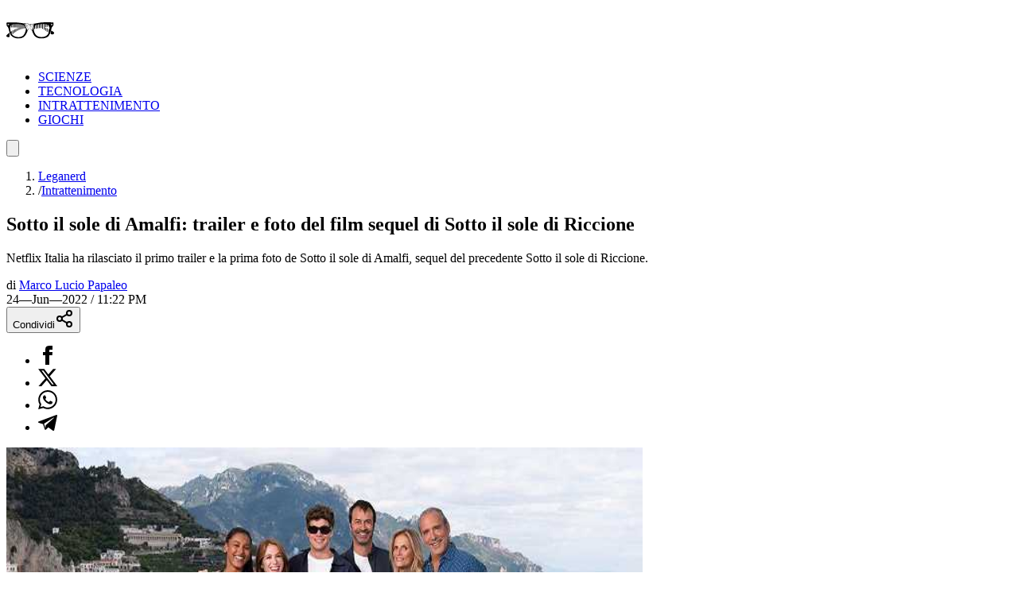

--- FILE ---
content_type: text/html; charset=utf-8
request_url: https://leganerd.com/2022/06/24/sotto-il-sole-di-amalfi-trailer-e-foto-del-film-sequel-di-sotto-il-sole-di-riccione/
body_size: 18235
content:
<!DOCTYPE html><html lang="it" class="__variable_acf798 __variable_81c79c bg-white xl:bg-neutral-100 dark:bg-neutral-900 dark:xl:bg-neutral-800"><head><meta charSet="utf-8"/><meta name="viewport" content="width=device-width, initial-scale=1"/><link rel="preload" as="image" imageSrcSet="https://leganerd.com/wp-content/uploads/2022/06/sotto-il-sole-di-amalfi-cover.jpg?width=384&amp;quality=50 384w, https://leganerd.com/wp-content/uploads/2022/06/sotto-il-sole-di-amalfi-cover.jpg?width=640&amp;quality=50 640w, https://leganerd.com/wp-content/uploads/2022/06/sotto-il-sole-di-amalfi-cover.jpg?width=750&amp;quality=50 750w, https://leganerd.com/wp-content/uploads/2022/06/sotto-il-sole-di-amalfi-cover.jpg?width=828&amp;quality=50 828w, https://leganerd.com/wp-content/uploads/2022/06/sotto-il-sole-di-amalfi-cover.jpg?width=1080&amp;quality=50 1080w, https://leganerd.com/wp-content/uploads/2022/06/sotto-il-sole-di-amalfi-cover.jpg?width=1200&amp;quality=50 1200w, https://leganerd.com/wp-content/uploads/2022/06/sotto-il-sole-di-amalfi-cover.jpg?width=1920&amp;quality=50 1920w, https://leganerd.com/wp-content/uploads/2022/06/sotto-il-sole-di-amalfi-cover.jpg?width=2048&amp;quality=50 2048w, https://leganerd.com/wp-content/uploads/2022/06/sotto-il-sole-di-amalfi-cover.jpg?width=3840&amp;quality=50 3840w" imageSizes="(max-width: 768px) 100vw, 50vw"/><link rel="stylesheet" href="/_next/static/css/0fb1a6b4c5d128c4.css" data-precedence="next"/><link rel="stylesheet" href="/_next/static/css/6cc34079a994665a.css" data-precedence="next"/><link rel="stylesheet" href="/_next/static/css/d20dde9fd6ab6115.css" data-precedence="next"/><link rel="stylesheet" href="https://cdn.jsdelivr.net/gh/paulirish/lite-youtube-embed@master/src/lite-yt-embed.css" data-precedence="default"/><link rel="preload" as="script" fetchPriority="low" href="/_next/static/chunks/webpack-2c7c84046606295b.js"/><script src="/_next/static/chunks/4bd1b696-51658f15a8df79a3.js" async=""></script><script src="/_next/static/chunks/684-41ef12384cf8112d.js" async=""></script><script src="/_next/static/chunks/main-app-bfa6ff731e6aef5e.js" async=""></script><script src="/_next/static/chunks/574-53c6b95ad7784115.js" async=""></script><script src="/_next/static/chunks/395-826c67203ee907c6.js" async=""></script><script src="/_next/static/chunks/app/layout-22504f787d27af1d.js" async=""></script><script src="/_next/static/chunks/746-0d7ad7faebeb44fe.js" async=""></script><script src="/_next/static/chunks/144-63cd08766aeecac9.js" async=""></script><script src="/_next/static/chunks/app/posts/%5Bslug%5D/page-5c6a066a36b4ba00.js" async=""></script><link rel="preload" href="https://www.googletagmanager.com/gtag/js?id=G-YH4BSFWPEL" as="script"/><meta name="next-size-adjust" content=""/><title>Sotto il sole di Amalfi: trailer e foto del film sequel di Sotto il sole di Riccione</title><meta name="description" content="Netflix Italia ha rilasciato il primo trailer e la prima foto de Sotto il sole di Amalfi, sequel del precedente Sotto il sole di Riccione."/><meta name="publisher" content="http://facebook.com/leganerd"/><meta name="robots" content="index, follow"/><meta name="og:published_time" content="2022-06-24T21:22:18+00:00"/><meta name="og:modified_time" content="2026-01-21T03:33:33.828Z"/><meta name="robots" content="max-snippet:-1, max-image-preview:large"/><link rel="canonical" href="https://leganerd.com/2022/06/24/sotto-il-sole-di-amalfi-trailer-e-foto-del-film-sequel-di-sotto-il-sole-di-riccione/"/><link rel="alternate" type="application/rss+xml" href="https://leganerd.com/feed/rss_home/"/><meta property="og:title" content="Sotto il sole di Amalfi: trailer e foto del film sequel di Sotto il sole di Riccione"/><meta property="og:description" content="Netflix Italia ha rilasciato il primo trailer e la prima foto de Sotto il sole di Amalfi, sequel del precedente Sotto il sole di Riccione."/><meta property="og:url" content="https://leganerd.com/2022/06/24/sotto-il-sole-di-amalfi-trailer-e-foto-del-film-sequel-di-sotto-il-sole-di-riccione/"/><meta property="og:site_name" content="Lega Nerd"/><meta property="og:locale" content="it_IT"/><meta property="og:image" content="https://leganerd.com/wp-content/uploads/2022/06/sotto-il-sole-di-amalfi-cover.jpg"/><meta property="og:image:width" content="1200"/><meta property="og:image:height" content="630"/><meta property="og:image:alt" content="Sotto il sole di Amalfi: trailer e foto del film sequel di Sotto il sole di Riccione"/><meta property="og:type" content="article"/><meta name="twitter:card" content="summary_large_image"/><meta name="twitter:title" content="Sotto il sole di Amalfi: trailer e foto del film sequel di Sotto il sole di Riccione"/><meta name="twitter:description" content="Netflix Italia ha rilasciato il primo trailer e la prima foto de Sotto il sole di Amalfi, sequel del precedente Sotto il sole di Riccione."/><meta name="twitter:image" content="https://leganerd.com/wp-content/uploads/2022/06/sotto-il-sole-di-amalfi-cover.jpg"/><meta name="twitter:image:width" content="1200"/><meta name="twitter:image:height" content="630"/><meta name="twitter:image:alt" content="Sotto il sole di Amalfi: trailer e foto del film sequel di Sotto il sole di Riccione"/><link rel="icon" href="/favicon.ico" type="image/x-icon" sizes="100x100"/><script src="/_next/static/chunks/polyfills-42372ed130431b0a.js" noModule=""></script></head><body class="overflow-x-hidden antialiased" data-page-type="article"><style>#nprogress{pointer-events:none}#nprogress .bar{background:#249934;position:fixed;z-index:1600;top: 0;left:0;width:100%;height:3px}#nprogress .peg{display:block;position:absolute;right:0;width:100px;height:100%;box-shadow:0 0 10px rgba(36, 153, 52, 0.8),0 0 5px rgba(36, 153, 52, 0.8);opacity:1;-webkit-transform:rotate(3deg) translate(0px,-4px);-ms-transform:rotate(3deg) translate(0px,-4px);transform:rotate(3deg) translate(0px,-4px)}#nprogress .spinner{display:block;position:fixed;z-index:1600;top: 15px;right:15px}#nprogress .spinner-icon{width:18px;height:18px;box-sizing:border-box;border:2px solid transparent;border-top-color:#249934;border-left-color:#249934;border-radius:50%;-webkit-animation:nprogress-spinner 400ms linear infinite;animation:nprogress-spinner 400ms linear infinite}.nprogress-custom-parent{overflow:hidden;position:relative}.nprogress-custom-parent #nprogress .bar,.nprogress-custom-parent #nprogress .spinner{position:absolute}@-webkit-keyframes nprogress-spinner{0%{-webkit-transform:rotate(0deg)}100%{-webkit-transform:rotate(360deg)}}@keyframes nprogress-spinner{0%{transform:rotate(0deg)}100%{transform:rotate(360deg)}}</style><script type="speculationrules">{"prerender":[{"where":{"and":[{"href_matches":"/*"},{"not":{"selector_matches":".no-prerender"}},{"not":{"selector_matches":"[rel~=nofollow]"}}]},"eagerness":"moderate"}],"prefetch":[]}</script><div class="wrapper-total xl:before:-rotate-3 relative mx-auto max-w-[1060px]"><div id="personalization_ads"></div><header class="header sticky top-0 left-0 z-40 flex w-full justify-between bg-transparent md:bg-white/90 lg:max-w-[1060px] lg:p-3 dark:md:bg-neutral-900/70"><a class="flex aspect-square h-full w-[60px] items-center justify-center bg-forest-green-700 no-underline" aria-label="Leganerd.com" href="/"><img alt="Leganerd.com" loading="lazy" width="60" height="60" decoding="async" data-nimg="1" class="w-9/12" style="color:transparent" src="/img/logo.svg"/></a><div><ul class="flex h-full items-center justify-center gap-3 xl:gap-6"><li class="inline-block rounded-sm"><a class="block px-2 py-1 font-mono text-base text-forest-green-900 uppercase transition-all hover:underline hover:underline-offset-8 dark:text-white" href="/scienze/">SCIENZE</a></li><li class="inline-block rounded-sm"><a class="block px-2 py-1 font-mono text-base text-forest-green-900 uppercase transition-all hover:underline hover:underline-offset-8 dark:text-white" href="/tecnologie/">TECNOLOGIA</a></li><li class="inline-block rounded-sm"><a class="block px-2 py-1 font-mono text-base text-forest-green-900 uppercase transition-all hover:underline hover:underline-offset-8 dark:text-white" href="/entertainment/">INTRATTENIMENTO</a></li><li class="inline-block rounded-sm"><a class="block px-2 py-1 font-mono text-base text-forest-green-900 uppercase transition-all hover:underline hover:underline-offset-8 dark:text-white" href="/games/">GIOCHI</a></li></ul></div><button type="button" class="group relative flex aspect-square h-full w-[60px] cursor-pointer items-center justify-center before:absolute before:block before:h-3/4 before:w-3/4 before:bg-forest-green-950/75 before:backdrop-blur-xs before:content-[&#x27;&#x27;] focus:outline-hidden md:before:bg-transparent md:before:backdrop-blur-none" id="offcanvas-trigger"><svg class="relative w-7/12 fill-white transition-all group-hover:fill-white md:fill-forest-green-900 dark:md:fill-forest-green-700" clip-rule="evenodd" fill-rule="evenodd" stroke-linejoin="round" stroke-miterlimit="2" viewBox="0 0 24 24" xmlns="http://www.w3.org/2000/svg" role="img" aria-label="menu"><path d="m11 16.745c0-.414.336-.75.75-.75h9.5c.414 0 .75.336.75.75s-.336.75-.75.75h-9.5c-.414 0-.75-.336-.75-.75zm-9-5c0-.414.336-.75.75-.75h18.5c.414 0 .75.336.75.75s-.336.75-.75.75h-18.5c-.414 0-.75-.336-.75-.75zm4-5c0-.414.336-.75.75-.75h14.5c.414 0 .75.336.75.75s-.336.75-.75.75h-14.5c-.414 0-.75-.336-.75-.75z" fill-rule="nonzero"></path></svg></button></header><dialog class="fixed top-0 right-0 z-20 m-0 ml-auto flex min-h-screen w-full max-w-[500px] flex-col bg-forest-green-950 transition-transform duration-300 ease-in-out backdrop:bg-black/50 backdrop:backdrop-blur-xs translate-x-full"><div class="flex items-center justify-between"><div class="pl-4 font-bold font-sofia-extra-condensed text-4xl text-white/10 uppercase leading-none xl:pl-6">Menu</div><button class="flex aspect-square w-[60px] cursor-pointer items-center justify-center text-white focus:outline-hidden" type="button" aria-label="Close menu"><svg xmlns="http://www.w3.org/2000/svg" width="24" height="24" viewBox="0 0 24 24" fill="none" stroke="currentColor" stroke-width="2" stroke-linecap="round" stroke-linejoin="round" class="lucide lucide-x h-full w-6/12 fill-white transition-all group-hover:scale-110"><path d="M18 6 6 18"></path><path d="m6 6 12 12"></path></svg></button></div><nav class="grow font-sofia-extra-condensed"><div class="relative mx-auto my-3 w-[calc(100%-1rem)] xl:w-[calc(100%-2rem)] "><form><input class="h-14 w-full rounded-sm border-2 border-white/10 bg-white/10 p-2 font-roboto-condensed text-white text-xl placeholder:text-white focus:outline focus:outline-white focus:outline-offset-1" type="input" placeholder="Cerca nel sito..." value=""/><button class=" absolute top-0 right-0 flex h-full w-[50px] cursor-pointer items-center justify-center" type="submit" aria-label="Cerca"><svg xmlns="http://www.w3.org/2000/svg" width="30" height="30" viewBox="0 0 24 24" fill="none" stroke="currentColor" stroke-width="2" stroke-linecap="round" stroke-linejoin="round" class="lucide lucide-search text-white"><circle cx="11" cy="11" r="8"></circle><path d="m21 21-4.3-4.3"></path></svg></button></form></div><ul class="list-none p-0"><li class="h-[60px]"><a class="flex h-full items-center px-4 font-bold text-4xl text-white no-underline transition-all hover:text-forest-green-700 xl:px-6" href="/scienze/">SCIENZE</a></li><li class="h-[60px]"><a class="flex h-full items-center px-4 font-bold text-4xl text-white no-underline transition-all hover:text-forest-green-700 xl:px-6" href="/tecnologie/">TECNOLOGIA</a></li><li class="h-[60px]"><a class="flex h-full items-center px-4 font-bold text-4xl text-white no-underline transition-all hover:text-forest-green-700 xl:px-6" href="/entertainment/">INTRATTENIMENTO</a></li><li class="h-[60px]"><a class="flex h-full items-center px-4 font-bold text-4xl text-white no-underline transition-all hover:text-forest-green-700 xl:px-6" href="/games/">GIOCHI</a></li></ul></nav></dialog><script type="application/ld+json">{"@context":"https://schema.org","@graph":[{"@type":"NewsArticle","@id":"https://leganerd.com/2022/06/24/sotto-il-sole-di-amalfi-trailer-e-foto-del-film-sequel-di-sotto-il-sole-di-riccione/#article","isPartOf":{"@id":"https://leganerd.com/2022/06/24/sotto-il-sole-di-amalfi-trailer-e-foto-del-film-sequel-di-sotto-il-sole-di-riccione/"},"author":{"name":"Marco Lucio Papaleo","@id":"https://leganerd.com/#/schema/person/c255c29b620279745b7bf925c08218be"},"headline":"Sotto il sole di Amalfi: trailer e foto del film sequel di Sotto il sole di Riccione","datePublished":"2022-06-24T21:22:18+00:00","mainEntityOfPage":{"@id":"https://leganerd.com/2022/06/24/sotto-il-sole-di-amalfi-trailer-e-foto-del-film-sequel-di-sotto-il-sole-di-riccione/"},"wordCount":131,"publisher":{"@id":"https://leganerd.com/#organization"},"image":{"@id":"https://leganerd.com/2022/06/24/sotto-il-sole-di-amalfi-trailer-e-foto-del-film-sequel-di-sotto-il-sole-di-riccione/#primaryimage"},"thumbnailUrl":"https://leganerd.com/wp-content/uploads/2022/06/sotto-il-sole-di-amalfi-cover.jpg","keywords":["Netflix"],"articleSection":["Intrattenimento","Serie TV"],"inLanguage":"it-IT"},{"@type":"WebPage","@id":"https://leganerd.com/2022/06/24/sotto-il-sole-di-amalfi-trailer-e-foto-del-film-sequel-di-sotto-il-sole-di-riccione/","url":"https://leganerd.com/2022/06/24/sotto-il-sole-di-amalfi-trailer-e-foto-del-film-sequel-di-sotto-il-sole-di-riccione/","name":"Sotto il sole di Amalfi: trailer e foto del film sequel di Sotto il sole di Riccione","isPartOf":{"@id":"https://leganerd.com/#website"},"primaryImageOfPage":{"@id":"https://leganerd.com/2022/06/24/sotto-il-sole-di-amalfi-trailer-e-foto-del-film-sequel-di-sotto-il-sole-di-riccione/#primaryimage"},"image":{"@id":"https://leganerd.com/2022/06/24/sotto-il-sole-di-amalfi-trailer-e-foto-del-film-sequel-di-sotto-il-sole-di-riccione/#primaryimage"},"thumbnailUrl":"https://leganerd.com/wp-content/uploads/2022/06/sotto-il-sole-di-amalfi-cover.jpg","datePublished":"2022-06-24T21:22:18+00:00","description":"Netflix Italia ha rilasciato il primo trailer e la prima foto de Sotto il sole di Amalfi, sequel del precedente Sotto il sole di Riccione.","breadcrumb":{"@id":"https://leganerd.com/2022/06/24/sotto-il-sole-di-amalfi-trailer-e-foto-del-film-sequel-di-sotto-il-sole-di-riccione/#breadcrumb"},"inLanguage":"it-IT","potentialAction":[{"@type":"ReadAction","target":["https://leganerd.com/2022/06/24/sotto-il-sole-di-amalfi-trailer-e-foto-del-film-sequel-di-sotto-il-sole-di-riccione/"]}]},{"@type":"ImageObject","inLanguage":"it-IT","@id":"https://leganerd.com/2022/06/24/sotto-il-sole-di-amalfi-trailer-e-foto-del-film-sequel-di-sotto-il-sole-di-riccione/#primaryimage","url":"https://leganerd.com/wp-content/uploads/2022/06/sotto-il-sole-di-amalfi-cover.jpg","contentUrl":"https://leganerd.com/wp-content/uploads/2022/06/sotto-il-sole-di-amalfi-cover.jpg","width":1280,"height":853},{"@type":"BreadcrumbList","@id":"https://leganerd.com/2022/06/24/sotto-il-sole-di-amalfi-trailer-e-foto-del-film-sequel-di-sotto-il-sole-di-riccione/#breadcrumb","itemListElement":[{"@type":"ListItem","position":1,"name":"Leganerd","item":"https://leganerd.com/"},{"@type":"ListItem","position":2,"name":"Intrattenimento","item":"https://leganerd.com/entertainment/"},{"@type":"ListItem","position":3,"name":"Serie TV","item":"https://leganerd.com/entertainment/serietv/"},{"@type":"ListItem","position":4,"name":"Sotto il sole di Amalfi: trailer e foto del film sequel di Sotto il sole di Riccione"}]},{"@type":"WebSite","@id":"https://leganerd.com/#website","url":"https://leganerd.com/","name":"Lega Nerd","description":"Social Magazine scritto da nerd.","publisher":{"@id":"https://leganerd.com/#organization"},"potentialAction":[{"@type":"SearchAction","target":{"@type":"EntryPoint","urlTemplate":"https://leganerd.com/?s={search_term_string}"},"query-input":{"@type":"PropertyValueSpecification","valueRequired":true,"valueName":"search_term_string"}}],"inLanguage":"it-IT"},{"@type":"Organization","@id":"https://leganerd.com/#organization","name":"Lega Nerd","url":"https://leganerd.com/","logo":{"@type":"ImageObject","inLanguage":"it-IT","@id":"https://leganerd.com/#/schema/logo/image/","url":"https://leganerd.com/wp-content/uploads/2019/10/21430314_10155678660283711_1238198778921595185_n.jpg","contentUrl":"https://leganerd.com/wp-content/uploads/2019/10/21430314_10155678660283711_1238198778921595185_n.jpg","width":500,"height":500,"caption":"Lega Nerd"},"image":{"@id":"https://leganerd.com/#/schema/logo/image/"},"sameAs":["http://facebook.com/leganerd","https://x.com/leganerd","https://www.instagram.com/leganerdgram/","https://www.linkedin.com/company/lega-nerd","https://www.pinterest.com/leganerd/","https://www.youtube.com/user/leganerdlive"]},{"@type":"Person","@id":"https://leganerd.com/#/schema/person/c255c29b620279745b7bf925c08218be","name":"Marco Lucio Papaleo","image":{"@type":"ImageObject","inLanguage":"it-IT","@id":"https://leganerd.com/#/schema/person/image/","url":"https://secure.gravatar.com/avatar/35662f7bdeac7939e8bdc6a6ca063258177937f18bafe8847a29a7007624507b?s=96&d=mm&r=g","contentUrl":"https://secure.gravatar.com/avatar/35662f7bdeac7939e8bdc6a6ca063258177937f18bafe8847a29a7007624507b?s=96&d=mm&r=g","caption":"Marco Lucio Papaleo"},"url":"https://leganerd.com/author/marcoluciopapaleo/"}]}</script><article class="mx-auto max-w-[1060px] bg-white dark:bg-neutral-900"><div class="before:-z-1 mx-auto px-4 pt-4 pb-6 sm:px-6 md:pt-8 xl:px-8 "><nav class="mb-4 font-roboto-condensed text-gray-600 text-sm md:px-8 dark:text-white/80" aria-label="Breadcrumb"><ol class="flex flex-wrap gap-2"><li class="transition-colors hover:text-forest-green-800 dark:hover:text-forest-green-600"><a href="/">Leganerd</a></li><li class="flex items-center gap-2"><span class="text-gray-400 dark:text-white/50">/</span><a class="max-w-[120px] xs:max-w-[200px] truncate transition-colors hover:text-forest-green-800 sm:max-w-none dark:hover:text-forest-green-600" href="/entertainment/">Intrattenimento</a></li></ol></nav><h1 class="mb-4 w-full font-bold font-sofia-extra-condensed text-neutral-800 leading-none [font-size:min(12vw,_100px)] sm:text-5xl md:px-8 md:text-6xl dark:text-white">Sotto il sole di Amalfi: trailer e foto del film sequel di Sotto il sole di Riccione</h1><p class="mb-4 font-roboto-condensed text-gray-600 [font-size:min(5.5vw,_1.75rem)] md:px-8 md:text-2xl dark:text-white/70">Netflix Italia ha rilasciato il primo trailer e la prima foto de Sotto il sole di Amalfi, sequel del precedente Sotto il sole di Riccione.</p><div class="mb-4 font-roboto-condensed text-sm uppercase sm:flex sm:items-center sm:justify-between md:px-8"><div class="mb-4 sm:mb-0"><div class="mr-3 inline-block text-gray-800 text-xs dark:text-white">di<!-- --> <a href="/author/marcoluciopapaleo/"><span class="inline-block border-b-2 border-b-gray-400/60 text-gray-800 leading-none hover:text-forest-green-800 dark:text-white dark:hover:text-forest-green-600">Marco Lucio Papaleo</span></a></div><span class="me-0 me-md-3 text-xs mt-2 dark:text-white"><time dateTime="2022-06-24T23:22:18">24—Jun—2022 / 11:22 PM</time></span></div><div class="mb-4 sm:mb-0"><div class="block"><button type="button" class="flex w-full cursor-pointer items-center justify-center gap-2 bg-forest-green-700 px-10 py-2 font-bold font-roboto-condensed text-white text-xl uppercase leading-none transition-all hover:bg-forest-green-800 dark:text-neutral-800" aria-label="Condividi">Condividi<svg xmlns="http://www.w3.org/2000/svg" width="24" height="24" viewBox="0 0 24 24" fill="none" stroke="currentColor" stroke-width="2" stroke-linecap="round" stroke-linejoin="round" class="lucide lucide-share2 text-white dark:text-neutral-800"><circle cx="18" cy="5" r="3"></circle><circle cx="6" cy="12" r="3"></circle><circle cx="18" cy="19" r="3"></circle><line x1="8.59" x2="15.42" y1="13.51" y2="17.49"></line><line x1="15.41" x2="8.59" y1="6.51" y2="10.49"></line></svg></button><div class="relative items-center hidden"><ul class="m-0 flex gap-2 leading-none"><li><a class="flex h-10 w-10 items-center justify-center rounded-full transition-all hover:bg-gray-100 dark:border-none dark:hover:bg-gray-200/10" href="https://www.facebook.com/dialog/share?app_id=590391688847782&amp;href=https%3A%2F%2Fleganerd.com%2F2022%2F06%2F24%2Fsotto-il-sole-di-amalfi-trailer-e-foto-del-film-sequel-di-sotto-il-sole-di-riccione%2F&amp;redirect_uri=https%3A%2F%2Fleganerd.com%2F2022%2F06%2F24%2Fsotto-il-sole-di-amalfi-trailer-e-foto-del-film-sequel-di-sotto-il-sole-di-riccione%2F" aria-label="Condividi su Facebook" target="_blank" rel="noreferrer"><img alt="Condividi su Facebook" loading="lazy" width="24" height="24" decoding="async" data-nimg="1" class="h-[24px] w-auto dark:invert" style="color:transparent" src="/img/ico-facebook.svg"/></a></li><li><a class="flex h-10 w-10 items-center justify-center rounded-full transition-all hover:bg-gray-100 dark:border-none dark:hover:bg-gray-200/10" href="https://x.com/intent/tweet?url=https%3A%2F%2Fleganerd.com%2F2022%2F06%2F24%2Fsotto-il-sole-di-amalfi-trailer-e-foto-del-film-sequel-di-sotto-il-sole-di-riccione%2F" aria-label="Condividi su X" target="_blank" rel="noreferrer"><img alt="Condividi su X" loading="lazy" width="24" height="24" decoding="async" data-nimg="1" class="h-[24px] w-auto dark:invert" style="color:transparent" src="/img/ico-x.svg"/></a></li><li><a class="flex h-10 w-10 items-center justify-center rounded-full transition-all hover:bg-gray-100 dark:border-none dark:hover:bg-gray-200/10" href="whatsapp://send?text=https%3A%2F%2Fleganerd.com%2F2022%2F06%2F24%2Fsotto-il-sole-di-amalfi-trailer-e-foto-del-film-sequel-di-sotto-il-sole-di-riccione%2F" aria-label="Condividi su Whatsapp" target="_blank" rel="noreferrer"><img alt="Condividi su Whatsapp" loading="lazy" width="24" height="24" decoding="async" data-nimg="1" class="h-[24px] w-auto dark:invert" style="color:transparent" src="/img/ico-whatsapp.svg"/></a></li><li><a class="flex h-10 w-10 items-center justify-center rounded-full transition-all hover:bg-gray-100 dark:border-none dark:hover:bg-gray-200/10" href="https://t.me/share/url?url=https%3A%2F%2Fleganerd.com%2F2022%2F06%2F24%2Fsotto-il-sole-di-amalfi-trailer-e-foto-del-film-sequel-di-sotto-il-sole-di-riccione%2F&amp;text=Sotto%20il%20sole%20di%20Amalfi%3A%20trailer%20e%20foto%20del%20film%20sequel%20di%20Sotto%20il%20sole%20di%20Riccione" aria-label="Condividi su Telegram" target="_blank" rel="noreferrer"><img alt="Condividi su Telegram" loading="lazy" width="24" height="24" decoding="async" data-nimg="1" class="h-[24px] w-auto dark:invert" style="color:transparent" src="/img/ico-telegram.svg"/></a></li></ul></div></div></div></div><div class="mb-5 aspect-video w-full"><img alt="Sotto il sole di Amalfi: trailer e foto del film sequel di Sotto il sole di Riccione" loading="eager" width="800" height="600" decoding="async" data-nimg="1" class="block h-full w-full object-cover" style="color:transparent" sizes="(max-width: 768px) 100vw, 50vw" srcSet="https://leganerd.com/wp-content/uploads/2022/06/sotto-il-sole-di-amalfi-cover.jpg?width=384&amp;quality=50 384w, https://leganerd.com/wp-content/uploads/2022/06/sotto-il-sole-di-amalfi-cover.jpg?width=640&amp;quality=50 640w, https://leganerd.com/wp-content/uploads/2022/06/sotto-il-sole-di-amalfi-cover.jpg?width=750&amp;quality=50 750w, https://leganerd.com/wp-content/uploads/2022/06/sotto-il-sole-di-amalfi-cover.jpg?width=828&amp;quality=50 828w, https://leganerd.com/wp-content/uploads/2022/06/sotto-il-sole-di-amalfi-cover.jpg?width=1080&amp;quality=50 1080w, https://leganerd.com/wp-content/uploads/2022/06/sotto-il-sole-di-amalfi-cover.jpg?width=1200&amp;quality=50 1200w, https://leganerd.com/wp-content/uploads/2022/06/sotto-il-sole-di-amalfi-cover.jpg?width=1920&amp;quality=50 1920w, https://leganerd.com/wp-content/uploads/2022/06/sotto-il-sole-di-amalfi-cover.jpg?width=2048&amp;quality=50 2048w, https://leganerd.com/wp-content/uploads/2022/06/sotto-il-sole-di-amalfi-cover.jpg?width=3840&amp;quality=50 3840w" src="https://leganerd.com/wp-content/uploads/2022/06/sotto-il-sole-di-amalfi-cover.jpg?width=3840&amp;quality=50"/></div><div class="mx-auto md:px-8 lg:px-28 xl:px-40"><div class="content">
<div class="aspect-video"><div style="height:auto;width:auto" data-ntpc="YouTubeEmbed"><lite-youtube videoId="rFce-18-8HA"></lite-youtube></div></div>
<p>Un anno dopo il loro incontro a Riccione, l’amore di Vincenzo e Camilla è messo alla prova quando si ritrovano per una vacanza sulla pittoresca costiera amalfitana: ecco il trailer e la prima foto di <strong>Sotto il sole di Amalfi</strong>, sequel di <em>Sotto il sole di Riccione</em>.</p>
<p>Questo nuovo film segue amicizie estive e storie d’amore sullo sfondo della splendida costiera amalfitana. Il film segna il debutto alla regia di Martina Pastori ed è interpretato da Lorenzo Zurzolo, Ludovica Martino, Isabella Ferrari, Luca Ward tra gli altri protagonisti principali.</p>
<p><em>Leggi anche:</em><br/>
</p>
<ul>
<li><a href="https://youtu.be/rFce-18-8HA" target="_blank" rel="noopener external noreferrer">Sotto il sole di Amalfi | Trailer Ufficiale | Netflix Italia</a> (youtube.com)</li>
</ul>
</div></div></div><div class="mt-8 px-4 text-center font-bold font-sofia-extra-condensed text-3xl text-forest-green-700 uppercase md:text-5xl">Ti potrebbero interessare</div><div class="mx-auto flex max-w-[1060px] flex-col gap-6 p-6 md:flex-row md:overflow-auto lg:grid lg:grid-cols-3"><article class="group relative flex flex-col shrink-0 md:w-72 lg:w-full"><div class="relative aspect-4/3 w-full overflow-hidden"><img alt="Allenamento intenso e malattie autoimmuni: uno studio mostra un effetto sorprendente sui muscoli fragili" loading="lazy" width="450" height="0" decoding="async" data-nimg="1" class="block h-full w-full object-cover transition-all group-hover:scale-110" style="color:transparent" srcSet="https://leganerd.com/wp-content/uploads/2026/01/allenamento-intenso.jpg?width=640&amp;quality=75 1x, https://leganerd.com/wp-content/uploads/2026/01/allenamento-intenso.jpg?width=1080&amp;quality=75 2x" src="https://leganerd.com/wp-content/uploads/2026/01/allenamento-intenso.jpg?width=1080&amp;quality=75"/></div><div class="-mt-20 z-1 mx-auto flex w-11/12 flex-col items-start gap-3 bg-white px-[5vw] pt-[5vw] pb-[2.5vw] md:p-6 dark:bg-neutral-800"><span class="inline-block border-b-2 border-b-forest-green-700 pr-4 pb-1 font-bold font-sofia-extra-condensed text-forest-green-700 uppercase leading-none">Scienze</span><div class="font-bold font-sofia-extra-condensed [font-size:min(7vw,_2rem)] md:text-3xl"><a aria-label="Allenamento intenso e malattie autoimmuni: uno studio mostra un effetto sorprendente sui muscoli fragili" class="block text-neutral-800 leading-none transition-all after:absolute after:top-0 after:left-0 after:block after:h-full after:w-full after:content-[&#x27;&#x27;] group-hover:text-forest-green-800 dark:text-white" href="/2026/01/19/allenamento-intenso-e-malattie-autoimmuni-uno-studio-mostra-un-effetto-sorprendente-sui-muscoli-fragili/">Allenamento intenso e malattie autoimmuni: uno studio mostra un effetto sorprendente sui muscoli fragili</a></div><a href="/author/daniela_giannace/"><span class="relative border-t-2 border-t-forest-green-700 pt-2 pr-4 font-sofia-extra-condensed text-base text-forest-green-700 uppercase">DI <span class="font-bold">Daniela Giannace</span></span></a></div></article><article class="group relative flex flex-col shrink-0 md:w-72 lg:w-full"><div class="relative aspect-4/3 w-full overflow-hidden"><img alt="Fertilizzanti rivestiti e inquinamento invisibile: la ricerca che svela come le microplastiche raggiungono le spiagge" loading="lazy" width="450" height="0" decoding="async" data-nimg="1" class="block h-full w-full object-cover transition-all group-hover:scale-110" style="color:transparent" srcSet="https://leganerd.com/wp-content/uploads/2026/01/spiaggia-con-microplastiche.jpeg?width=640&amp;quality=75 1x, https://leganerd.com/wp-content/uploads/2026/01/spiaggia-con-microplastiche.jpeg?width=1080&amp;quality=75 2x" src="https://leganerd.com/wp-content/uploads/2026/01/spiaggia-con-microplastiche.jpeg?width=1080&amp;quality=75"/></div><div class="-mt-20 z-1 mx-auto flex w-11/12 flex-col items-start gap-3 bg-white px-[5vw] pt-[5vw] pb-[2.5vw] md:p-6 dark:bg-neutral-800"><span class="inline-block border-b-2 border-b-forest-green-700 pr-4 pb-1 font-bold font-sofia-extra-condensed text-forest-green-700 uppercase leading-none">Scienze</span><div class="font-bold font-sofia-extra-condensed [font-size:min(7vw,_2rem)] md:text-3xl"><a aria-label="Fertilizzanti rivestiti e inquinamento invisibile: la ricerca che svela come le microplastiche raggiungono le spiagge" class="block text-neutral-800 leading-none transition-all after:absolute after:top-0 after:left-0 after:block after:h-full after:w-full after:content-[&#x27;&#x27;] group-hover:text-forest-green-800 dark:text-white" href="/2026/01/19/fertilizzanti-rivestiti-e-inquinamento-invisibile-la-ricerca-che-svela-come-le-microplastiche-raggiungono-le-spiagge/">Fertilizzanti rivestiti e inquinamento invisibile: la ricerca che svela come le microplastiche raggiungono le spiagge</a></div><a href="/author/daniela_giannace/"><span class="relative border-t-2 border-t-forest-green-700 pt-2 pr-4 font-sofia-extra-condensed text-base text-forest-green-700 uppercase">DI <span class="font-bold">Daniela Giannace</span></span></a></div></article><article class="group relative flex flex-col shrink-0 md:w-72 lg:w-full"><div class="relative aspect-4/3 w-full overflow-hidden"><img alt="Caffè negli scarichi: perché questo gesto può diventare pericoloso" loading="lazy" width="450" height="0" decoding="async" data-nimg="1" class="block h-full w-full object-cover transition-all group-hover:scale-110" style="color:transparent" srcSet="https://leganerd.com/wp-content/uploads/2026/01/caffe.jpg?width=640&amp;quality=75 1x, https://leganerd.com/wp-content/uploads/2026/01/caffe.jpg?width=1080&amp;quality=75 2x" src="https://leganerd.com/wp-content/uploads/2026/01/caffe.jpg?width=1080&amp;quality=75"/></div><div class="-mt-20 z-1 mx-auto flex w-11/12 flex-col items-start gap-3 bg-white px-[5vw] pt-[5vw] pb-[2.5vw] md:p-6 dark:bg-neutral-800"><span class="inline-block border-b-2 border-b-forest-green-700 pr-4 pb-1 font-bold font-sofia-extra-condensed text-forest-green-700 uppercase leading-none">Scienze</span><div class="font-bold font-sofia-extra-condensed [font-size:min(7vw,_2rem)] md:text-3xl"><a aria-label="Caffè negli scarichi: perché questo gesto può diventare pericoloso" class="block text-neutral-800 leading-none transition-all after:absolute after:top-0 after:left-0 after:block after:h-full after:w-full after:content-[&#x27;&#x27;] group-hover:text-forest-green-800 dark:text-white" href="/2026/01/19/caffe-negli-scarichi-perche-questo-gesto-puo-diventare-pericoloso/">Caffè negli scarichi: perché questo gesto può diventare pericoloso</a></div><a href="/author/daniela_giannace/"><span class="relative border-t-2 border-t-forest-green-700 pt-2 pr-4 font-sofia-extra-condensed text-base text-forest-green-700 uppercase">DI <span class="font-bold">Daniela Giannace</span></span></a></div></article></div></article><footer class="footer-leganerd mx-auto flex w-full max-w-[1060px] flex-col items-center justify-center gap-4 bg-gray-200 px-4 py-12 text-white md:min-h-0 lg:flex-row lg:px-10 dark:bg-neutral-900"><div class="flex flex-col items-center justify-start gap-3 lg:basis-1/4"><div class="mb-3 aspect-[184.2/50] h-[50px] bg-[url(&#x27;/img/logo-footer.svg&#x27;)] bg-no-repeat dark:bg-[url(&#x27;/img/logo-footer-white.svg&#x27;)]"></div><ul class="mb-3 flex justify-center gap-4"><li class="list-inline-item"><a aria-label="facebook" rel="noreferrer noopener nofollow" target="_blank" href="https://www.facebook.com/leganerd"><img alt="facebook" loading="lazy" width="24" height="24" decoding="async" data-nimg="1" class="h-[24px] w-auto dark:invert" style="color:transparent" src="/img/ico-facebook.svg"/></a></li><li class="list-inline-item"><a aria-label="X" rel="noreferrer noopener nofollow external" target="_blank" href="https://x.com/leganerd"><img alt="X" loading="lazy" width="24" height="24" decoding="async" data-nimg="1" class="h-[24px] w-auto dark:invert" style="color:transparent" src="/img/ico-x.svg"/></a></li><li class="list-inline-item"><a aria-label="instagram" rel="noreferrer noopener nofollow external" target="_blank" href="https://www.instagram.com/leganerd"><img alt="Instagram" loading="lazy" width="24" height="24" decoding="async" data-nimg="1" class="h-[24px] w-auto dark:invert" style="color:transparent" src="/img/ico-instagram.svg"/></a></li><li class="list-inline-item"><a aria-label="feed" href="https://leganerd.com/feed/rss_home"><img alt="Feed RSS" loading="lazy" width="24" height="24" decoding="async" data-nimg="1" class="h-[24px] w-auto dark:invert" style="color:transparent" src="/img/ico-feed-rss.svg"/></a></li></ul></div><div class="flex w-full flex-col gap-3 font-roboto-condensed lg:basis-3/4"><div class="flex flex-col gap-3 border-forest-green-700 border-y py-3 text-center text-gray-900 lg:text-left"><div class="dark:text-white">Lega Nerd tratta ogni argomento e novità potenzialmente interessante e curioso. Il nostro pubblico è composto da nerd o più semplicemente da persone che hanno voglia di scoprire e imparare sempre cose nuove. Lega Nerd è uno dei principali punti di riferimento della cultura nerd / geek in Italia.</div><div class="flex flex-wrap justify-center gap-x-3 gap-y-2 pb-5 lg:justify-start"><a class="text-center text-sm underline dark:text-white" aria-label="Informativa sui cookie" rel="nofollow noindex" href="https://leganerd.com/cookie-policy/" data-wpel-link="internal">Informativa sui cookie</a><a class="text-center text-sm underline dark:text-white" aria-label="Privacy Policy" rel="nofollow noindex" href="https://leganerd.com/privacy-policy/" data-wpel-link="internal">Privacy Policy</a><a class="text-center text-sm underline dark:text-white" aria-label="Contatti" rel="nofollow" href="https://leganerd.com/contattaci/" data-wpel-link="internal">Contatti</a><a class="text-center text-sm underline dark:text-white" aria-label="Lavora con noi" rel="nofollow noopener noreferrer" href="https://www.netaddiction.it/lavora-con-noi/" data-wpel-link="exclude" target="_blank">Lavora con noi</a><button class="text-center text-sm underline dark:text-white" aria-label="Aggiorna le impostazioni di tracciamento della pubblicità" type="button">Aggiorna le impostazioni di tracciamento della pubblicità</button><a class="text-center text-sm underline dark:text-white" aria-label="Manage Utiq" rel="nofollow noopener noreferrer" href="/gestisci-utiq/">Gestisci Utiq</a></div></div><div class="text-center text-gray-900 text-xs lg:text-left dark:text-white">© <!-- -->2026<!-- --> NetAddiction Srl - P.iva: 01206540559 - Sede Legale: Piazza Europa, 19 - 05100 Terni (TR) Italy</div></div></footer></div><script src="/_next/static/chunks/webpack-2c7c84046606295b.js" async=""></script><script>(self.__next_f=self.__next_f||[]).push([0])</script><script>self.__next_f.push([1,"1:\"$Sreact.fragment\"\n3:I[7555,[],\"\"]\n4:I[1295,[],\"\"]\n6:I[9665,[],\"OutletBoundary\"]\n9:I[9665,[],\"ViewportBoundary\"]\nb:I[9665,[],\"MetadataBoundary\"]\nd:I[6614,[],\"\"]\ne:I[4638,[\"574\",\"static/chunks/574-53c6b95ad7784115.js\",\"395\",\"static/chunks/395-826c67203ee907c6.js\",\"177\",\"static/chunks/app/layout-22504f787d27af1d.js\"],\"\"]\n10:I[6472,[\"574\",\"static/chunks/574-53c6b95ad7784115.js\",\"395\",\"static/chunks/395-826c67203ee907c6.js\",\"177\",\"static/chunks/app/layout-22504f787d27af1d.js\"],\"DeviceProvider\"]\n12:I[2936,[\"574\",\"static/chunks/574-53c6b95ad7784115.js\",\"395\",\"static/chunks/395-826c67203ee907c6.js\",\"177\",\"static/chunks/app/layout-22504f787d27af1d.js\"],\"default\"]\n13:I[6259,[\"574\",\"static/chunks/574-53c6b95ad7784115.js\",\"746\",\"static/chunks/746-0d7ad7faebeb44fe.js\",\"144\",\"static/chunks/144-63cd08766aeecac9.js\",\"858\",\"static/chunks/app/posts/%5Bslug%5D/page-5c6a066a36b4ba00.js\"],\"GoogleAnalytics\"]\n14:I[9243,[\"574\",\"static/chunks/574-53c6b95ad7784115.js\",\"746\",\"static/chunks/746-0d7ad7faebeb44fe.js\",\"144\",\"static/chunks/144-63cd08766aeecac9.js\",\"858\",\"static/chunks/app/posts/%5Bslug%5D/page-5c6a066a36b4ba00.js\"],\"\"]\n15:I[6924,[\"574\",\"static/chunks/574-53c6b95ad7784115.js\",\"395\",\"static/chunks/395-826c67203ee907c6.js\",\"177\",\"static/chunks/app/layout-22504f787d27af1d.js\"],\"default\"]\n16:I[4260,[\"574\",\"static/chunks/574-53c6b95ad7784115.js\",\"395\",\"static/chunks/395-826c67203ee907c6.js\",\"177\",\"static/chunks/app/layout-22504f787d27af1d.js\"],\"default\"]\n17:I[8966,[\"574\",\"static/chunks/574-53c6b95ad7784115.js\",\"395\",\"static/chunks/395-826c67203ee907c6.js\",\"177\",\"static/chunks/app/layout-22504f787d27af1d.js\"],\"default\"]\n18:I[3063,[\"574\",\"static/chunks/574-53c6b95ad7784115.js\",\"746\",\"static/chunks/746-0d7ad7faebeb44fe.js\",\"144\",\"static/chunks/144-63cd08766aeecac9.js\",\"858\",\"static/chunks/app/posts/%5Bslug%5D/page-5c6a066a36b4ba00.js\"],\"Image\"]\n19:I[7489,[\"574\",\"static/chunks/574-53c6b95ad7784115.js\",\"746\",\"static/chunks/746-0d7ad7faebeb44fe.js\",\"144\",\"static/chunks/144-63cd08766aeecac9.js\",\"858\",\"static/chunks/app/posts/%5Bslug%5D/p"])</script><script>self.__next_f.push([1,"age-5c6a066a36b4ba00.js\"],\"default\"]\n1a:I[6874,[\"574\",\"static/chunks/574-53c6b95ad7784115.js\",\"746\",\"static/chunks/746-0d7ad7faebeb44fe.js\",\"144\",\"static/chunks/144-63cd08766aeecac9.js\",\"858\",\"static/chunks/app/posts/%5Bslug%5D/page-5c6a066a36b4ba00.js\"],\"\"]\n1b:I[5909,[\"574\",\"static/chunks/574-53c6b95ad7784115.js\",\"395\",\"static/chunks/395-826c67203ee907c6.js\",\"177\",\"static/chunks/app/layout-22504f787d27af1d.js\"],\"default\"]\n:HL[\"/_next/static/media/c923033ce5c82fb5-s.p.woff2\",\"font\",{\"crossOrigin\":\"\",\"type\":\"font/woff2\"}]\n:HL[\"/_next/static/media/cddf20da50eef6ec-s.p.woff2\",\"font\",{\"crossOrigin\":\"\",\"type\":\"font/woff2\"}]\n:HL[\"/_next/static/media/dc1a31dd116e0329-s.p.woff2\",\"font\",{\"crossOrigin\":\"\",\"type\":\"font/woff2\"}]\n:HL[\"/_next/static/css/0fb1a6b4c5d128c4.css\",\"style\"]\n:HL[\"/_next/static/css/6cc34079a994665a.css\",\"style\"]\n:HL[\"/_next/static/css/d20dde9fd6ab6115.css\",\"style\"]\n"])</script><script>self.__next_f.push([1,"0:{\"P\":null,\"b\":\"4bu-ox16LhfBUN_ekd544\",\"p\":\"\",\"c\":[\"\",\"2022\",\"06\",\"24\",\"sotto-il-sole-di-amalfi-trailer-e-foto-del-film-sequel-di-sotto-il-sole-di-riccione\",\"\"],\"i\":false,\"f\":[[[\"\",{\"children\":[\"posts\",{\"children\":[[\"slug\",\"sotto-il-sole-di-amalfi-trailer-e-foto-del-film-sequel-di-sotto-il-sole-di-riccione\",\"d\"],{\"children\":[\"__PAGE__\",{}]}]}]},\"$undefined\",\"$undefined\",true],[\"\",[\"$\",\"$1\",\"c\",{\"children\":[[[\"$\",\"link\",\"0\",{\"rel\":\"stylesheet\",\"href\":\"/_next/static/css/0fb1a6b4c5d128c4.css\",\"precedence\":\"next\",\"crossOrigin\":\"$undefined\",\"nonce\":\"$undefined\"}],[\"$\",\"link\",\"1\",{\"rel\":\"stylesheet\",\"href\":\"/_next/static/css/6cc34079a994665a.css\",\"precedence\":\"next\",\"crossOrigin\":\"$undefined\",\"nonce\":\"$undefined\"}]],\"$L2\"]}],{\"children\":[\"posts\",[\"$\",\"$1\",\"c\",{\"children\":[null,[\"$\",\"$L3\",null,{\"parallelRouterKey\":\"children\",\"error\":\"$undefined\",\"errorStyles\":\"$undefined\",\"errorScripts\":\"$undefined\",\"template\":[\"$\",\"$L4\",null,{}],\"templateStyles\":\"$undefined\",\"templateScripts\":\"$undefined\",\"notFound\":\"$undefined\",\"forbidden\":\"$undefined\",\"unauthorized\":\"$undefined\"}]]}],{\"children\":[[\"slug\",\"sotto-il-sole-di-amalfi-trailer-e-foto-del-film-sequel-di-sotto-il-sole-di-riccione\",\"d\"],[\"$\",\"$1\",\"c\",{\"children\":[null,[\"$\",\"$L3\",null,{\"parallelRouterKey\":\"children\",\"error\":\"$undefined\",\"errorStyles\":\"$undefined\",\"errorScripts\":\"$undefined\",\"template\":[\"$\",\"$L4\",null,{}],\"templateStyles\":\"$undefined\",\"templateScripts\":\"$undefined\",\"notFound\":\"$undefined\",\"forbidden\":\"$undefined\",\"unauthorized\":\"$undefined\"}]]}],{\"children\":[\"__PAGE__\",[\"$\",\"$1\",\"c\",{\"children\":[\"$L5\",\"$undefined\",[[\"$\",\"link\",\"0\",{\"rel\":\"stylesheet\",\"href\":\"/_next/static/css/d20dde9fd6ab6115.css\",\"precedence\":\"next\",\"crossOrigin\":\"$undefined\",\"nonce\":\"$undefined\"}]],[\"$\",\"$L6\",null,{\"children\":[\"$L7\",\"$L8\",null]}]]}],{},null,false]},null,false]},null,false]},null,false],[\"$\",\"$1\",\"h\",{\"children\":[null,[\"$\",\"$1\",\"Trd3hERpaUu8aXyOxmaGb\",{\"children\":[[\"$\",\"$L9\",null,{\"children\":\"$La\"}],[\"$\",\"meta\",null,{\"name\":\"next-size-adjust\",\"content\":\"\"}]]}],[\"$\",\"$Lb\",null,{\"children\":\"$Lc\"}]]}],false]],\"m\":\"$undefined\",\"G\":[\"$d\",\"$undefined\"],\"s\":false,\"S\":false}\n"])</script><script>self.__next_f.push([1,"2:[\"$\",\"html\",null,{\"lang\":\"it\",\"className\":\"__variable_acf798 __variable_81c79c bg-white xl:bg-neutral-100 dark:bg-neutral-900 dark:xl:bg-neutral-800\",\"children\":[[\"$\",\"body\",null,{\"className\":\"overflow-x-hidden antialiased\",\"data-page-type\":\"article\",\"children\":[[\"$\",\"$Le\",null,{\"color\":\"#249934\",\"crawlSpeed\":100,\"shadow\":\"0 0 10px rgba(36, 153, 52, 0.8),0 0 5px rgba(36, 153, 52, 0.8)\",\"showSpinner\":false}],[\"$\",\"script\",null,{\"type\":\"speculationrules\",\"dangerouslySetInnerHTML\":{\"__html\":\"{\\\"prerender\\\":[{\\\"where\\\":{\\\"and\\\":[{\\\"href_matches\\\":\\\"/*\\\"},{\\\"not\\\":{\\\"selector_matches\\\":\\\".no-prerender\\\"}},{\\\"not\\\":{\\\"selector_matches\\\":\\\"[rel~=nofollow]\\\"}}]},\\\"eagerness\\\":\\\"moderate\\\"}],\\\"prefetch\\\":[]}\"}}],[\"$\",\"div\",null,{\"className\":\"wrapper-total xl:before:-rotate-3 relative mx-auto max-w-[1060px]\",\"children\":[\"$Lf\",[\"$\",\"$L10\",null,{\"isMobile\":false,\"children\":[\"$\",\"$L3\",null,{\"parallelRouterKey\":\"children\",\"error\":\"$undefined\",\"errorStyles\":\"$undefined\",\"errorScripts\":\"$undefined\",\"template\":[\"$\",\"$L4\",null,{}],\"templateStyles\":\"$undefined\",\"templateScripts\":\"$undefined\",\"notFound\":[\"$L11\",[]],\"forbidden\":\"$undefined\",\"unauthorized\":\"$undefined\"}]}],[\"$\",\"$L12\",null,{}]]}],[\"$\",\"$L13\",null,{\"gaId\":\"G-YH4BSFWPEL\"}]]}],[\"$\",\"$L14\",null,{\"id\":\"clickio-script\",\"strategy\":\"lazyOnload\",\"type\":\"text/javascript\",\"src\":\"https://clickiocmp.com/t/consent_242440.js\"}],[\"$\",\"$L15\",null,{}],[\"$\",\"$L16\",null,{}],[\"$\",\"$L17\",null,{}]]}]\n"])</script><script>self.__next_f.push([1,"11:[[\"$\",\"div\",null,{\"className\":\"relative flex flex-col bg-forest-green-900 px-4 pt-[calc(60px+1.5rem)] pb-6 md:px-16 md:py-8 md:pb-16 lg:px-40 xl:mx-auto xl:max-w-[1060px]\",\"children\":[[\"$\",\"h1\",null,{\"className\":\"text-center font-bold font-sofia-extra-condensed text-neutral-800 leading-none [font-size:min(40vw,_15rem)] sm:text-9xl md:text-[15rem] dark:text-white\",\"children\":\"404\"}],[\"$\",\"div\",null,{\"className\":\"text-center font-bold font-sofia-extra-condensed text-5xl text-neutral-800 uppercase [font-size:min(12vw,_5rem)] sm:text-5xl md:text-[4rem] dark:text-white\",\"children\":\"Pagina non trovata\"}],[\"$\",\"div\",null,{\"className\":\"pt-5 text-center font-roboto-condensed text-neutral-800 text-xl md:text-2xl xl:text-white dark:text-white/50\",\"children\":\"Non siamo riusciti a trovare la pagina che stavi cercando. Prova a leggere uno dei nostri ultimi articoli.\"}],[\"$\",\"div\",null,{\"className\":\"mt-5 flex justify-center md:hidden\",\"children\":[\"$\",\"svg\",null,{\"ref\":\"$undefined\",\"xmlns\":\"http://www.w3.org/2000/svg\",\"width\":24,\"height\":24,\"viewBox\":\"0 0 24 24\",\"fill\":\"none\",\"stroke\":\"currentColor\",\"strokeWidth\":1.5,\"strokeLinecap\":\"round\",\"strokeLinejoin\":\"round\",\"className\":\"lucide lucide-chevron-down h-14 w-14 animate-[bounce_3s_ease-in-out_infinite] text-white/50\",\"children\":[[\"$\",\"path\",\"qrunsl\",{\"d\":\"m6 9 6 6 6-6\"}],\"$undefined\"]}]}]]}],[\"$\",\"div\",null,{\"className\":\"mx-auto flex max-w-[1060px] flex-col pb-20 xl:gap-6\",\"children\":[\"$\",\"div\",null,{\"className\":\"flex flex-col gap-2 px-3 pt-3 md:px-6 md:pt-6\",\"children\":[\"$\",\"div\",null,{\"className\":\"grid grid-cols-1 gap-4 md:grid-cols-2 lg:grid-cols-3 xl:p-0\",\"children\":[[\"$\",\"article\",\"cG9zdDo5NDQ5MzY=\",{\"className\":\"group relative flex flex-col\",\"children\":[[\"$\",\"div\",null,{\"className\":\"relative aspect-4/3 w-full overflow-hidden\",\"children\":[\"$\",\"$L18\",null,{\"src\":\"https://leganerd.com/wp-content/uploads/2026/01/la-scoperta-degli-scienziati-scozzesi-potrebbe-aiutare-a-combattere-alcuni-tumori-difficili-da-curare.jpg\",\"width\":500,\"height\":0,\"alt\":\"Una svolta nella comprensione dei tumori: dalla Scozia arriva una novità che potrebbe guidare future terapie\",\"className\":\"block h-full w-full object-cover transition-all group-hover:scale-110\",\"loading\":\"lazy\",\"loader\":\"$19\",\"priority\":false}]}],[\"$\",\"div\",null,{\"className\":\"-mt-20 z-1 mx-auto flex w-11/12 flex-col items-start gap-3 bg-white p-[7vw] md:p-6 dark:bg-neutral-800\",\"children\":[[\"$\",\"span\",null,{\"className\":\"inline-block border-b-2 border-b-forest-green-700 pr-4 pb-1 font-bold font-sofia-extra-condensed text-forest-green-700 uppercase leading-none\",\"children\":\"Scienze\"}],[\"$\",\"h3\",null,{\"className\":\"font-bold font-sofia-extra-condensed [font-size:min(8vw,_80px)] md:text-4xl\",\"children\":[\"$\",\"$L1a\",null,{\"href\":\"/2026/01/20/una-svolta-nella-comprensione-dei-tumori-dalla-scozia-arriva-una-novita-che-potrebbe-guidare-future-terapie\",\"aria-label\":\"Una svolta nella comprensione dei tumori: dalla Scozia arriva una novità che potrebbe guidare future terapie\",\"className\":\"block text-neutral-800 leading-none transition-all after:absolute after:top-0 after:left-0 after:block after:h-full after:w-full after:content-[''] group-hover:text-forest-green-800 dark:text-white\",\"children\":\"Una svolta nella comprensione dei tumori: dalla Scozia arriva una novità che potrebbe guidare future terapie\"}]}],[\"$\",\"$L1a\",null,{\"href\":\"/author/daniela_giannace\",\"children\":[\"$\",\"span\",null,{\"className\":\"relative border-t-2 border-t-forest-green-700 pt-2 pr-4 font-sofia-extra-condensed text-base text-forest-green-700 uppercase\",\"children\":[\"DI \",[\"$\",\"span\",null,{\"className\":\"font-bold\",\"children\":\"Daniela Giannace\"}]]}]}]]}]]}],[\"$\",\"article\",\"cG9zdDo5NDQ5MTc=\",{\"className\":\"group relative flex flex-col\",\"children\":[[\"$\",\"div\",null,{\"className\":\"relative aspect-4/3 w-full overflow-hidden\",\"children\":[\"$\",\"$L18\",null,{\"src\":\"https://leganerd.com/wp-content/uploads/2026/01/lo-zooplancton-regola-la-vita-nei-corsi-dacqua.jpg\",\"width\":500,\"height\":0,\"alt\":\"Dalle alghe ai pesci: come lo zooplancton regola la vita nei corsi d’acqua\",\"className\":\"block h-full w-full object-cover transition-all group-hover:scale-110\",\"loading\":\"lazy\",\"loader\":\"$19\",\"priority\":false}]}],[\"$\",\"div\",null,{\"className\":\"-mt-20 z-1 mx-auto flex w-11/12 flex-col items-start gap-3 bg-white p-[7vw] md:p-6 dark:bg-neutral-800\",\"children\":[[\"$\",\"span\",null,{\"className\":\"inline-block border-b-2 border-b-forest-green-700 pr-4 pb-1 font-bold font-sofia-extra-condensed text-forest-green-700 uppercase leading-none\",\"children\":\"Scienze\"}],[\"$\",\"h3\",null,{\"className\":\"font-bold font-sofia-extra-condensed [font-size:min(8vw,_80px)] md:text-4xl\",\"children\":[\"$\",\"$L1a\",null,{\"href\":\"/2026/01/20/dalle-alghe-ai-pesci-come-lo-zooplancton-regola-la-vita-nei-corsi-dacqua\",\"aria-label\":\"Dalle alghe ai pesci: come lo zooplancton regola la vita nei corsi d’acqua\",\"className\":\"block text-neutral-800 leading-none transition-all after:absolute after:top-0 after:left-0 after:block after:h-full after:w-full after:content-[''] group-hover:text-forest-green-800 dark:text-white\",\"children\":\"Dalle alghe ai pesci: come lo zooplancton regola la vita nei corsi d’acqua\"}]}],[\"$\",\"$L1a\",null,{\"href\":\"/author/daniela_giannace\",\"children\":[\"$\",\"span\",null,{\"className\":\"relative border-t-2 border-t-forest-green-700 pt-2 pr-4 font-sofia-extra-condensed text-base text-forest-green-700 uppercase\",\"children\":[\"DI \",[\"$\",\"span\",null,{\"className\":\"font-bold\",\"children\":\"Daniela Giannace\"}]]}]}]]}]]}],[\"$\",\"article\",\"cG9zdDo5NDQ5MzQ=\",{\"className\":\"group relative flex flex-col\",\"children\":[[\"$\",\"div\",null,{\"className\":\"relative aspect-4/3 w-full overflow-hidden\",\"children\":[\"$\",\"$L18\",null,{\"src\":\"https://leganerd.com/wp-content/uploads/2021/11/Asus-Rog-Phone-5s-Pro.jpg\",\"width\":500,\"height\":0,\"alt\":\"Perché Asus ha scelto di non presentare nuovi smartphone nel 2026?\",\"className\":\"block h-full w-full object-cover transition-all group-hover:scale-110\",\"loading\":\"lazy\",\"loader\":\"$19\",\"priority\":false}]}],[\"$\",\"div\",null,{\"className\":\"-mt-20 z-1 mx-auto flex w-11/12 flex-col items-start gap-3 bg-white p-[7vw] md:p-6 dark:bg-neutral-800\",\"children\":[[\"$\",\"span\",null,{\"className\":\"inline-block border-b-2 border-b-forest-green-700 pr-4 pb-1 font-bold font-sofia-extra-condensed text-forest-green-700 uppercase leading-none\",\"children\":\"Tecnologia\"}],[\"$\",\"h3\",null,{\"className\":\"font-bold font-sofia-extra-condensed [font-size:min(8vw,_80px)] md:text-4xl\",\"children\":[\"$\",\"$L1a\",null,{\"href\":\"/2026/01/20/perche-asus-ha-scelto-di-non-presentare-nuovi-smartphone-nel-2026\",\"aria-label\":\"Perché Asus ha scelto di non presentare nuovi smartphone nel 2026?\",\"className\":\"block text-neutral-800 leading-none transition-all after:absolute after:top-0 after:left-0 after:block after:h-full after:w-full after:content-[''] group-hover:text-forest-green-800 dark:text-white\",\"children\":\"Perché Asus ha scelto di non presentare nuovi smartphone nel 2026?\"}]}],[\"$\",\"$L1a\",null,{\"href\":\"/author/umberto-stentella\",\"children\":[\"$\",\"span\",null,{\"className\":\"relative border-t-2 border-t-forest-green-700 pt-2 pr-4 font-sofia-extra-condensed text-base text-forest-green-700 uppercase\",\"children\":[\"DI \",[\"$\",\"span\",null,{\"className\":\"font-bold\",\"children\":\"Umberto Stentella\"}]]}]}]]}]]}],[\"$\",\"article\",\"cG9zdDo5NDQ5MzA=\",{\"className\":\"group relative flex flex-col\",\"children\":[[\"$\",\"div\",null,{\"className\":\"relative aspect-4/3 w-full overflow-hidden\",\"children\":[\"$\",\"$L18\",null,{\"src\":\"https://leganerd.com/wp-content/uploads/2026/01/pubblicita-illegali.jpg\",\"width\":500,\"height\":0,\"alt\":\"Instagram ha un problema con i casinò illegali? Cosa rischia Meta\",\"className\":\"block h-full w-full object-cover transition-all group-hover:scale-110\",\"loading\":\"lazy\",\"loader\":\"$19\",\"priority\":false}]}],[\"$\",\"div\",null,{\"className\":\"-mt-20 z-1 mx-auto flex w-11/12 flex-col items-start gap-3 bg-white p-[7vw] md:p-6 dark:bg-neutral-800\",\"children\":[[\"$\",\"span\",null,{\"className\":\"inline-block border-b-2 border-b-forest-green-700 pr-4 pb-1 font-bold font-sofia-extra-condensed text-forest-green-700 uppercase leading-none\",\"children\":\"Tecnologia\"}],[\"$\",\"h3\",null,{\"className\":\"font-bold font-sofia-extra-condensed [font-size:min(8vw,_80px)] md:text-4xl\",\"children\":[\"$\",\"$L1a\",null,{\"href\":\"/2026/01/20/instagram-ha-un-problema-con-i-casino-illegali-cosa-rischia-meta\",\"aria-label\":\"Instagram ha un problema con i casinò illegali? Cosa rischia Meta\",\"className\":\"block text-neutral-800 leading-none transition-all after:absolute after:top-0 after:left-0 after:block after:h-full after:w-full after:content-[''] group-hover:text-forest-green-800 dark:text-white\",\"children\":\"Instagram ha un problema con i casinò illegali? Cosa rischia Meta\"}]}],[\"$\",\"$L1a\",null,{\"href\":\"/author/umberto-stentella\",\"children\":[\"$\",\"span\",null,{\"className\":\"relative border-t-2 border-t-forest-green-700 pt-2 pr-4 font-sofia-extra-condensed text-base text-forest-green-700 uppercase\",\"children\":[\"DI \",[\"$\",\"span\",null,{\"className\":\"font-bold\",\"children\":\"Umberto Stentella\"}]]}]}]]}]]}],[\"$\",\"article\",\"cG9zdDo5NDQ5Mjc=\",{\"className\":\"group relative flex flex-col\",\"children\":[[\"$\",\"div\",null,{\"className\":\"relative aspect-4/3 w-full overflow-hidden\",\"children\":[\"$\",\"$L18\",null,{\"src\":\"https://leganerd.com/wp-content/uploads/2026/01/Elon-Musk-vs-Altman.jpg\",\"width\":500,\"height\":0,\"alt\":\"Una battaglia da 134 miliardi: cosa chiede Musk a OpenAI e Microsoft\",\"className\":\"block h-full w-full object-cover transition-all group-hover:scale-110\",\"loading\":\"lazy\",\"loader\":\"$19\",\"priority\":false}]}],[\"$\",\"div\",null,{\"className\":\"-mt-20 z-1 mx-auto flex w-11/12 flex-col items-start gap-3 bg-white p-[7vw] md:p-6 dark:bg-neutral-800\",\"children\":[[\"$\",\"span\",null,{\"className\":\"inline-block border-b-2 border-b-forest-green-700 pr-4 pb-1 font-bold font-sofia-extra-condensed text-forest-green-700 uppercase leading-none\",\"children\":\"Tecnologia\"}],[\"$\",\"h3\",null,{\"className\":\"font-bold font-sofia-extra-condensed [font-size:min(8vw,_80px)] md:text-4xl\",\"children\":[\"$\",\"$L1a\",null,{\"href\":\"/2026/01/20/una-battaglia-da-134-miliardi-cosa-chiede-musk-a-openai-e-microsoft\",\"aria-label\":\"Una battaglia da 134 miliardi: cosa chiede Musk a OpenAI e Microsoft\",\"className\":\"block text-neutral-800 leading-none transition-all after:absolute after:top-0 after:left-0 after:block after:h-full after:w-full after:content-[''] group-hover:text-forest-green-800 dark:text-white\",\"children\":\"Una battaglia da 134 miliardi: cosa chiede Musk a OpenAI e Microsoft\"}]}],[\"$\",\"$L1a\",null,{\"href\":\"/author/umberto-stentella\",\"children\":[\"$\",\"span\",null,{\"className\":\"relative border-t-2 border-t-forest-green-700 pt-2 pr-4 font-sofia-extra-condensed text-base text-forest-green-700 uppercase\",\"children\":[\"DI \",[\"$\",\"span\",null,{\"className\":\"font-bold\",\"children\":\"Umberto Stentella\"}]]}]}]]}]]}],[\"$\",\"article\",\"cG9zdDo5NDQ5MjI=\",{\"className\":\"group relative flex flex-col\",\"children\":[[\"$\",\"div\",null,{\"className\":\"relative aspect-4/3 w-full overflow-hidden\",\"children\":[\"$\",\"$L18\",null,{\"src\":\"https://leganerd.com/wp-content/uploads/2026/01/matthew-mcconaughey.jpg\",\"width\":500,\"height\":0,\"alt\":\"Perché Matthew McConaughey ha brevettato ‘sé stesso’ (c’entrano le AI)\",\"className\":\"block h-full w-full object-cover transition-all group-hover:scale-110\",\"loading\":\"lazy\",\"loader\":\"$19\",\"priority\":false}]}],[\"$\",\"div\",null,{\"className\":\"-mt-20 z-1 mx-auto flex w-11/12 flex-col items-start gap-3 bg-white p-[7vw] md:p-6 dark:bg-neutral-800\",\"children\":[[\"$\",\"span\",null,{\"className\":\"inline-block border-b-2 border-b-forest-green-700 pr-4 pb-1 font-bold font-sofia-extra-condensed text-forest-green-700 uppercase leading-none\",\"children\":\"Tecnologia\"}],[\"$\",\"h3\",null,{\"className\":\"font-bold font-sofia-extra-condensed [font-size:min(8vw,_80px)] md:text-4xl\",\"children\":[\"$\",\"$L1a\",null,{\"href\":\"/2026/01/20/perche-matthew-mcconaughey-ha-brevettato-se-stesso-centrano-le-ai\",\"aria-label\":\"Perché Matthew McConaughey ha brevettato ‘sé stesso’ (c’entrano le AI)\",\"className\":\"block text-neutral-800 leading-none transition-all after:absolute after:top-0 after:left-0 after:block after:h-full after:w-full after:content-[''] group-hover:text-forest-green-800 dark:text-white\",\"children\":\"Perché Matthew McConaughey ha brevettato ‘sé stesso’ (c’entrano le AI)\"}]}],[\"$\",\"$L1a\",null,{\"href\":\"/author/umberto-stentella\",\"children\":[\"$\",\"span\",null,{\"className\":\"relative border-t-2 border-t-forest-green-700 pt-2 pr-4 font-sofia-extra-condensed text-base text-forest-green-700 uppercase\",\"children\":[\"DI \",[\"$\",\"span\",null,{\"className\":\"font-bold\",\"children\":\"Umberto Stentella\"}]]}]}]]}]]}]]}]}]}]]\n"])</script><script>self.__next_f.push([1,"f:[false,[\"$\",\"div\",null,{\"id\":\"personalization_ads\"}],[\"$\",\"header\",null,{\"className\":\"header sticky top-0 left-0 z-40 flex w-full justify-between bg-transparent md:bg-white/90 lg:max-w-[1060px] lg:p-3 dark:md:bg-neutral-900/70\",\"children\":[[\"$\",\"$L1a\",null,{\"href\":\"/\",\"scroll\":false,\"className\":\"flex aspect-square h-full w-[60px] items-center justify-center bg-forest-green-700 no-underline\",\"aria-label\":\"Leganerd.com\",\"children\":[\"$\",\"$L18\",null,{\"className\":\"w-9/12\",\"width\":60,\"height\":60,\"src\":\"/img/logo.svg\",\"alt\":\"Leganerd.com\"}]}],[\"$\",\"div\",null,{\"children\":[\"$\",\"ul\",null,{\"className\":\"flex h-full items-center justify-center gap-3 xl:gap-6\",\"children\":[[\"$\",\"li\",\"703830\",{\"className\":\"inline-block rounded-sm\",\"children\":[\"$\",\"$L1a\",null,{\"href\":\"/scienze/\",\"className\":\"block px-2 py-1 font-mono text-base text-forest-green-900 uppercase transition-all hover:underline hover:underline-offset-8 dark:text-white\",\"children\":\"SCIENZE\"}]}],[\"$\",\"li\",\"703828\",{\"className\":\"inline-block rounded-sm\",\"children\":[\"$\",\"$L1a\",null,{\"href\":\"/tecnologie/\",\"className\":\"block px-2 py-1 font-mono text-base text-forest-green-900 uppercase transition-all hover:underline hover:underline-offset-8 dark:text-white\",\"children\":\"TECNOLOGIA\"}]}],[\"$\",\"li\",\"703827\",{\"className\":\"inline-block rounded-sm\",\"children\":[\"$\",\"$L1a\",null,{\"href\":\"/entertainment/\",\"className\":\"block px-2 py-1 font-mono text-base text-forest-green-900 uppercase transition-all hover:underline hover:underline-offset-8 dark:text-white\",\"children\":\"INTRATTENIMENTO\"}]}],[\"$\",\"li\",\"703829\",{\"className\":\"inline-block rounded-sm\",\"children\":[\"$\",\"$L1a\",null,{\"href\":\"/games/\",\"className\":\"block px-2 py-1 font-mono text-base text-forest-green-900 uppercase transition-all hover:underline hover:underline-offset-8 dark:text-white\",\"children\":\"GIOCHI\"}]}]]}]}],[\"$\",\"button\",null,{\"type\":\"button\",\"className\":\"group relative flex aspect-square h-full w-[60px] cursor-pointer items-center justify-center before:absolute before:block before:h-3/4 before:w-3/4 before:bg-forest-green-950/75 before:backdrop-blur-xs before:content-[''] focus:outline-hidden md:before:bg-transparent md:before:backdrop-blur-none\",\"id\":\"offcanvas-trigger\",\"children\":[\"$\",\"svg\",null,{\"className\":\"relative w-7/12 fill-white transition-all group-hover:fill-white md:fill-forest-green-900 dark:md:fill-forest-green-700\",\"clipRule\":\"evenodd\",\"fillRule\":\"evenodd\",\"strokeLinejoin\":\"round\",\"strokeMiterlimit\":\"2\",\"viewBox\":\"0 0 24 24\",\"xmlns\":\"http://www.w3.org/2000/svg\",\"role\":\"img\",\"aria-label\":\"menu\",\"children\":[\"$\",\"path\",null,{\"d\":\"m11 16.745c0-.414.336-.75.75-.75h9.5c.414 0 .75.336.75.75s-.336.75-.75.75h-9.5c-.414 0-.75-.336-.75-.75zm-9-5c0-.414.336-.75.75-.75h18.5c.414 0 .75.336.75.75s-.336.75-.75.75h-18.5c-.414 0-.75-.336-.75-.75zm4-5c0-.414.336-.75.75-.75h14.5c.414 0 .75.336.75.75s-.336.75-.75.75h-14.5c-.414 0-.75-.336-.75-.75z\",\"fillRule\":\"nonzero\"}]}]}]]}],[\"$\",\"$L1b\",null,{\"items\":[{\"node\":{\"uri\":\"/scienze/\",\"label\":\"SCIENZE\",\"databaseId\":703830}},{\"node\":{\"uri\":\"/tecnologie/\",\"label\":\"TECNOLOGIA\",\"databaseId\":703828}},{\"node\":{\"uri\":\"/entertainment/\",\"label\":\"INTRATTENIMENTO\",\"databaseId\":703827}},{\"node\":{\"uri\":\"/games/\",\"label\":\"GIOCHI\",\"databaseId\":703829}}],\"triggerBy\":\"#offcanvas-trigger\"}]]\n"])</script><script>self.__next_f.push([1,"a:[[\"$\",\"meta\",\"0\",{\"charSet\":\"utf-8\"}],[\"$\",\"meta\",\"1\",{\"name\":\"viewport\",\"content\":\"width=device-width, initial-scale=1\"}]]\n7:null\n"])</script><script>self.__next_f.push([1,"1d:I[1118,[\"574\",\"static/chunks/574-53c6b95ad7784115.js\",\"746\",\"static/chunks/746-0d7ad7faebeb44fe.js\",\"144\",\"static/chunks/144-63cd08766aeecac9.js\",\"858\",\"static/chunks/app/posts/%5Bslug%5D/page-5c6a066a36b4ba00.js\"],\"default\"]\n1e:I[8930,[\"574\",\"static/chunks/574-53c6b95ad7784115.js\",\"746\",\"static/chunks/746-0d7ad7faebeb44fe.js\",\"144\",\"static/chunks/144-63cd08766aeecac9.js\",\"858\",\"static/chunks/app/posts/%5Bslug%5D/page-5c6a066a36b4ba00.js\"],\"\"]\n1c:T14ee,"])</script><script>self.__next_f.push([1,"{\"@context\":\"https://schema.org\",\"@graph\":[{\"@type\":\"NewsArticle\",\"@id\":\"https://leganerd.com/2022/06/24/sotto-il-sole-di-amalfi-trailer-e-foto-del-film-sequel-di-sotto-il-sole-di-riccione/#article\",\"isPartOf\":{\"@id\":\"https://leganerd.com/2022/06/24/sotto-il-sole-di-amalfi-trailer-e-foto-del-film-sequel-di-sotto-il-sole-di-riccione/\"},\"author\":{\"name\":\"Marco Lucio Papaleo\",\"@id\":\"https://leganerd.com/#/schema/person/c255c29b620279745b7bf925c08218be\"},\"headline\":\"Sotto il sole di Amalfi: trailer e foto del film sequel di Sotto il sole di Riccione\",\"datePublished\":\"2022-06-24T21:22:18+00:00\",\"mainEntityOfPage\":{\"@id\":\"https://leganerd.com/2022/06/24/sotto-il-sole-di-amalfi-trailer-e-foto-del-film-sequel-di-sotto-il-sole-di-riccione/\"},\"wordCount\":131,\"publisher\":{\"@id\":\"https://leganerd.com/#organization\"},\"image\":{\"@id\":\"https://leganerd.com/2022/06/24/sotto-il-sole-di-amalfi-trailer-e-foto-del-film-sequel-di-sotto-il-sole-di-riccione/#primaryimage\"},\"thumbnailUrl\":\"https://leganerd.com/wp-content/uploads/2022/06/sotto-il-sole-di-amalfi-cover.jpg\",\"keywords\":[\"Netflix\"],\"articleSection\":[\"Intrattenimento\",\"Serie TV\"],\"inLanguage\":\"it-IT\"},{\"@type\":\"WebPage\",\"@id\":\"https://leganerd.com/2022/06/24/sotto-il-sole-di-amalfi-trailer-e-foto-del-film-sequel-di-sotto-il-sole-di-riccione/\",\"url\":\"https://leganerd.com/2022/06/24/sotto-il-sole-di-amalfi-trailer-e-foto-del-film-sequel-di-sotto-il-sole-di-riccione/\",\"name\":\"Sotto il sole di Amalfi: trailer e foto del film sequel di Sotto il sole di Riccione\",\"isPartOf\":{\"@id\":\"https://leganerd.com/#website\"},\"primaryImageOfPage\":{\"@id\":\"https://leganerd.com/2022/06/24/sotto-il-sole-di-amalfi-trailer-e-foto-del-film-sequel-di-sotto-il-sole-di-riccione/#primaryimage\"},\"image\":{\"@id\":\"https://leganerd.com/2022/06/24/sotto-il-sole-di-amalfi-trailer-e-foto-del-film-sequel-di-sotto-il-sole-di-riccione/#primaryimage\"},\"thumbnailUrl\":\"https://leganerd.com/wp-content/uploads/2022/06/sotto-il-sole-di-amalfi-cover.jpg\",\"datePublished\":\"2022-06-24T21:22:18+00:00\",\"description\":\"Netflix Italia ha rilasciato il primo trailer e la prima foto de Sotto il sole di Amalfi, sequel del precedente Sotto il sole di Riccione.\",\"breadcrumb\":{\"@id\":\"https://leganerd.com/2022/06/24/sotto-il-sole-di-amalfi-trailer-e-foto-del-film-sequel-di-sotto-il-sole-di-riccione/#breadcrumb\"},\"inLanguage\":\"it-IT\",\"potentialAction\":[{\"@type\":\"ReadAction\",\"target\":[\"https://leganerd.com/2022/06/24/sotto-il-sole-di-amalfi-trailer-e-foto-del-film-sequel-di-sotto-il-sole-di-riccione/\"]}]},{\"@type\":\"ImageObject\",\"inLanguage\":\"it-IT\",\"@id\":\"https://leganerd.com/2022/06/24/sotto-il-sole-di-amalfi-trailer-e-foto-del-film-sequel-di-sotto-il-sole-di-riccione/#primaryimage\",\"url\":\"https://leganerd.com/wp-content/uploads/2022/06/sotto-il-sole-di-amalfi-cover.jpg\",\"contentUrl\":\"https://leganerd.com/wp-content/uploads/2022/06/sotto-il-sole-di-amalfi-cover.jpg\",\"width\":1280,\"height\":853},{\"@type\":\"BreadcrumbList\",\"@id\":\"https://leganerd.com/2022/06/24/sotto-il-sole-di-amalfi-trailer-e-foto-del-film-sequel-di-sotto-il-sole-di-riccione/#breadcrumb\",\"itemListElement\":[{\"@type\":\"ListItem\",\"position\":1,\"name\":\"Leganerd\",\"item\":\"https://leganerd.com/\"},{\"@type\":\"ListItem\",\"position\":2,\"name\":\"Intrattenimento\",\"item\":\"https://leganerd.com/entertainment/\"},{\"@type\":\"ListItem\",\"position\":3,\"name\":\"Serie TV\",\"item\":\"https://leganerd.com/entertainment/serietv/\"},{\"@type\":\"ListItem\",\"position\":4,\"name\":\"Sotto il sole di Amalfi: trailer e foto del film sequel di Sotto il sole di Riccione\"}]},{\"@type\":\"WebSite\",\"@id\":\"https://leganerd.com/#website\",\"url\":\"https://leganerd.com/\",\"name\":\"Lega Nerd\",\"description\":\"Social Magazine scritto da nerd.\",\"publisher\":{\"@id\":\"https://leganerd.com/#organization\"},\"potentialAction\":[{\"@type\":\"SearchAction\",\"target\":{\"@type\":\"EntryPoint\",\"urlTemplate\":\"https://leganerd.com/?s={search_term_string}\"},\"query-input\":{\"@type\":\"PropertyValueSpecification\",\"valueRequired\":true,\"valueName\":\"search_term_string\"}}],\"inLanguage\":\"it-IT\"},{\"@type\":\"Organization\",\"@id\":\"https://leganerd.com/#organization\",\"name\":\"Lega Nerd\",\"url\":\"https://leganerd.com/\",\"logo\":{\"@type\":\"ImageObject\",\"inLanguage\":\"it-IT\",\"@id\":\"https://leganerd.com/#/schema/logo/image/\",\"url\":\"https://leganerd.com/wp-content/uploads/2019/10/21430314_10155678660283711_1238198778921595185_n.jpg\",\"contentUrl\":\"https://leganerd.com/wp-content/uploads/2019/10/21430314_10155678660283711_1238198778921595185_n.jpg\",\"width\":500,\"height\":500,\"caption\":\"Lega Nerd\"},\"image\":{\"@id\":\"https://leganerd.com/#/schema/logo/image/\"},\"sameAs\":[\"http://facebook.com/leganerd\",\"https://x.com/leganerd\",\"https://www.instagram.com/leganerdgram/\",\"https://www.linkedin.com/company/lega-nerd\",\"https://www.pinterest.com/leganerd/\",\"https://www.youtube.com/user/leganerdlive\"]},{\"@type\":\"Person\",\"@id\":\"https://leganerd.com/#/schema/person/c255c29b620279745b7bf925c08218be\",\"name\":\"Marco Lucio Papaleo\",\"image\":{\"@type\":\"ImageObject\",\"inLanguage\":\"it-IT\",\"@id\":\"https://leganerd.com/#/schema/person/image/\",\"url\":\"https://secure.gravatar.com/avatar/35662f7bdeac7939e8bdc6a6ca063258177937f18bafe8847a29a7007624507b?s=96\u0026d=mm\u0026r=g\",\"contentUrl\":\"https://secure.gravatar.com/avatar/35662f7bdeac7939e8bdc6a6ca063258177937f18bafe8847a29a7007624507b?s=96\u0026d=mm\u0026r=g\",\"caption\":\"Marco Lucio Papaleo\"},\"url\":\"https://leganerd.com/author/marcoluciopapaleo/\"}]}"])</script><script>self.__next_f.push([1,"5:[[\"$\",\"script\",null,{\"type\":\"application/ld+json\",\"dangerouslySetInnerHTML\":{\"__html\":\"$1c\"}}],[\"$\",\"article\",null,{\"className\":\"mx-auto max-w-[1060px] bg-white dark:bg-neutral-900\",\"children\":[[\"$\",\"div\",null,{\"className\":\"before:-z-1 mx-auto px-4 pt-4 pb-6 sm:px-6 md:pt-8 xl:px-8 \",\"children\":[[\"$\",\"nav\",null,{\"className\":\"mb-4 font-roboto-condensed text-gray-600 text-sm md:px-8 dark:text-white/80\",\"aria-label\":\"Breadcrumb\",\"children\":[\"$\",\"ol\",null,{\"className\":\"flex flex-wrap gap-2\",\"children\":[[\"$\",\"li\",null,{\"className\":\"transition-colors hover:text-forest-green-800 dark:hover:text-forest-green-600\",\"children\":[\"$\",\"$L1a\",null,{\"href\":\"/\",\"children\":\"Leganerd\"}]}],[\"$\",\"li\",\"entertainment\",{\"className\":\"flex items-center gap-2\",\"children\":[[\"$\",\"span\",null,{\"className\":\"text-gray-400 dark:text-white/50\",\"children\":\"/\"}],[\"$\",\"$L1a\",null,{\"href\":\"/entertainment\",\"className\":\"max-w-[120px] xs:max-w-[200px] truncate transition-colors hover:text-forest-green-800 sm:max-w-none dark:hover:text-forest-green-600\",\"children\":\"Intrattenimento\"}]]}]]}]}],[\"$\",\"h1\",null,{\"className\":\"mb-4 w-full font-bold font-sofia-extra-condensed text-neutral-800 leading-none [font-size:min(12vw,_100px)] sm:text-5xl md:px-8 md:text-6xl dark:text-white\",\"children\":\"Sotto il sole di Amalfi: trailer e foto del film sequel di Sotto il sole di Riccione\"}],[\"$\",\"p\",null,{\"className\":\"mb-4 font-roboto-condensed text-gray-600 [font-size:min(5.5vw,_1.75rem)] md:px-8 md:text-2xl dark:text-white/70\",\"children\":\"Netflix Italia ha rilasciato il primo trailer e la prima foto de Sotto il sole di Amalfi, sequel del precedente Sotto il sole di Riccione.\"}],[\"$\",\"div\",null,{\"className\":\"mb-4 font-roboto-condensed text-sm uppercase sm:flex sm:items-center sm:justify-between md:px-8\",\"children\":[[\"$\",\"div\",null,{\"className\":\"mb-4 sm:mb-0\",\"children\":[[\"$\",\"div\",null,{\"className\":\"mr-3 inline-block text-gray-800 text-xs dark:text-white\",\"children\":[\"di\",\" \",[\"$\",\"$L1a\",null,{\"href\":\"/author/marcoluciopapaleo\",\"children\":[\"$\",\"span\",null,{\"className\":\"inline-block border-b-2 border-b-gray-400/60 text-gray-800 leading-none hover:text-forest-green-800 dark:text-white dark:hover:text-forest-green-600\",\"children\":\"Marco Lucio Papaleo\"}]}]]}],[\"$\",\"span\",null,{\"className\":\"me-0 me-md-3 text-xs mt-2 dark:text-white\",\"children\":[\"$\",\"time\",null,{\"dateTime\":\"2022-06-24T23:22:18\",\"children\":\"24—Jun—2022 / 11:22 PM\"}]}]]}],[\"$\",\"$L1d\",null,{\"url\":\"https://leganerd.com/2022/06/24/sotto-il-sole-di-amalfi-trailer-e-foto-del-film-sequel-di-sotto-il-sole-di-riccione/\",\"title\":\"Sotto il sole di Amalfi: trailer e foto del film sequel di Sotto il sole di Riccione\"}]]}],[\"$\",\"div\",null,{\"className\":\"mb-5 aspect-video w-full\",\"children\":[\"$\",\"$L18\",null,{\"src\":\"https://leganerd.com/wp-content/uploads/2022/06/sotto-il-sole-di-amalfi-cover.jpg\",\"width\":800,\"height\":600,\"quality\":50,\"alt\":\"Sotto il sole di Amalfi: trailer e foto del film sequel di Sotto il sole di Riccione\",\"sizes\":\"(max-width: 768px) 100vw, 50vw\",\"className\":\"block h-full w-full object-cover\",\"priority\":true,\"loading\":\"eager\",\"loader\":\"$19\"}]}],[\"$\",\"div\",null,{\"className\":\"mx-auto md:px-8 lg:px-28 xl:px-40\",\"children\":[[\"$\",\"div\",null,{\"className\":\"content\",\"children\":[\"\\n\",[\"$\",\"div\",\"1\",{\"className\":\"aspect-video\",\"children\":[\"$\",\"$L1e\",null,{\"height\":null,\"width\":null,\"html\":\"\u003clite-youtube videoId=\\\"rFce-18-8HA\\\"\u003e\u003c/lite-youtube\u003e\",\"dataNtpc\":\"YouTubeEmbed\",\"children\":[[\"$\",\"$L14\",\"https://cdn.jsdelivr.net/gh/paulirish/lite-youtube-embed@master/src/lite-yt-embed.js\",{\"src\":\"https://cdn.jsdelivr.net/gh/paulirish/lite-youtube-embed@master/src/lite-yt-embed.js\",\"strategy\":\"lazyOnload\",\"stylesheets\":[\"https://cdn.jsdelivr.net/gh/paulirish/lite-youtube-embed@master/src/lite-yt-embed.css\"]}]]}]}],\"\\n\",[\"$\",\"p\",\"3\",{\"children\":[\"Un anno dopo il loro incontro a Riccione, l’amore di Vincenzo e Camilla è messo alla prova quando si ritrovano per una vacanza sulla pittoresca costiera amalfitana: ecco il trailer e la prima foto di \",[\"$\",\"strong\",\"1\",{\"children\":\"Sotto il sole di Amalfi\"}],\", sequel di \",[\"$\",\"em\",\"3\",{\"children\":\"Sotto il sole di Riccione\"}],\".\"]}],\"\\n\",[\"$\",\"p\",\"5\",{\"children\":\"Questo nuovo film segue amicizie estive e storie d’amore sullo sfondo della splendida costiera amalfitana. Il film segna il debutto alla regia di Martina Pastori ed è interpretato da Lorenzo Zurzolo, Ludovica Martino, Isabella Ferrari, Luca Ward tra gli altri protagonisti principali.\"}],\"\\n\",[\"$\",\"p\",\"7\",{\"children\":[[\"$\",\"em\",\"0\",{\"children\":\"Leggi anche:\"}],[\"$\",\"br\",\"1\",{\"children\":\"$undefined\"}],\"\\n\"]}],\"\\n\",[\"$\",\"ul\",\"9\",{\"children\":[\"\\n\",[\"$\",\"li\",\"1\",{\"children\":[[\"$\",\"a\",\"0\",{\"href\":\"https://youtu.be/rFce-18-8HA\",\"target\":\"_blank\",\"rel\":\"noopener external noreferrer\",\"children\":\"Sotto il sole di Amalfi | Trailer Ufficiale | Netflix Italia\"}],\" (youtube.com)\"]}],\"\\n\"]}],\"\\n\"]}],false,null]}]]}],[[\"$\",\"div\",null,{\"className\":\"mt-8 px-4 text-center font-bold font-sofia-extra-condensed text-3xl text-forest-green-700 uppercase md:text-5xl\",\"children\":\"Ti potrebbero interessare\"}],[\"$\",\"div\",null,{\"className\":\"mx-auto flex max-w-[1060px] flex-col gap-6 p-6 md:flex-row md:overflow-auto lg:grid lg:grid-cols-3\",\"children\":[[\"$\",\"article\",\"cG9zdDo5NDQ5MDI=\",{\"className\":\"group relative flex flex-col shrink-0 md:w-72 lg:w-full\",\"children\":[[\"$\",\"div\",null,{\"className\":\"relative aspect-4/3 w-full overflow-hidden\",\"children\":[\"$\",\"$L18\",null,{\"src\":\"https://leganerd.com/wp-content/uploads/2026/01/allenamento-intenso.jpg\",\"width\":450,\"height\":0,\"alt\":\"Allenamento intenso e malattie autoimmuni: uno studio mostra un effetto sorprendente sui muscoli fragili\",\"className\":\"block h-full w-full object-cover transition-all group-hover:scale-110\",\"loading\":\"lazy\",\"loader\":\"$19\",\"priority\":false}]}],[\"$\",\"div\",null,{\"className\":\"-mt-20 z-1 mx-auto flex w-11/12 flex-col items-start gap-3 bg-white px-[5vw] pt-[5vw] pb-[2.5vw] md:p-6 dark:bg-neutral-800\",\"children\":[[\"$\",\"span\",null,{\"className\":\"inline-block border-b-2 border-b-forest-green-700 pr-4 pb-1 font-bold font-sofia-extra-condensed text-forest-green-700 uppercase leading-none\",\"children\":\"Scienze\"}],[\"$\",\"div\",null,{\"className\":\"font-bold font-sofia-extra-condensed [font-size:min(7vw,_2rem)] md:text-3xl\",\"children\":[\"$\",\"$L1a\",null,{\"href\":\"/2026/01/19/allenamento-intenso-e-malattie-autoimmuni-uno-studio-mostra-un-effetto-sorprendente-sui-muscoli-fragili\",\"aria-label\":\"Allenamento intenso e malattie autoimmuni: uno studio mostra un effetto sorprendente sui muscoli fragili\",\"className\":\"block text-neutral-800 leading-none transition-all after:absolute after:top-0 after:left-0 after:block after:h-full after:w-full after:content-[''] group-hover:text-forest-green-800 dark:text-white\",\"children\":\"Allenamento intenso e malattie autoimmuni: uno studio mostra un effetto sorprendente sui muscoli fragili\"}]}],[\"$\",\"$L1a\",null,{\"href\":\"/author/daniela_giannace\",\"children\":[\"$\",\"span\",null,{\"className\":\"relative border-t-2 border-t-forest-green-700 pt-2 pr-4 font-sofia-extra-condensed text-base text-forest-green-700 uppercase\",\"children\":[\"DI \",[\"$\",\"span\",null,{\"className\":\"font-bold\",\"children\":\"Daniela Giannace\"}]]}]}]]}]]}],[\"$\",\"article\",\"cG9zdDo5NDQ4OTg=\",{\"className\":\"group relative flex flex-col shrink-0 md:w-72 lg:w-full\",\"children\":[[\"$\",\"div\",null,{\"className\":\"relative aspect-4/3 w-full overflow-hidden\",\"children\":[\"$\",\"$L18\",null,{\"src\":\"https://leganerd.com/wp-content/uploads/2026/01/spiaggia-con-microplastiche.jpeg\",\"width\":450,\"height\":0,\"alt\":\"Fertilizzanti rivestiti e inquinamento invisibile: la ricerca che svela come le microplastiche raggiungono le spiagge\",\"className\":\"block h-full w-full object-cover transition-all group-hover:scale-110\",\"loading\":\"lazy\",\"loader\":\"$19\",\"priority\":false}]}],[\"$\",\"div\",null,{\"className\":\"-mt-20 z-1 mx-auto flex w-11/12 flex-col items-start gap-3 bg-white px-[5vw] pt-[5vw] pb-[2.5vw] md:p-6 dark:bg-neutral-800\",\"children\":[[\"$\",\"span\",null,{\"className\":\"inline-block border-b-2 border-b-forest-green-700 pr-4 pb-1 font-bold font-sofia-extra-condensed text-forest-green-700 uppercase leading-none\",\"children\":\"Scienze\"}],[\"$\",\"div\",null,{\"className\":\"font-bold font-sofia-extra-condensed [font-size:min(7vw,_2rem)] md:text-3xl\",\"children\":[\"$\",\"$L1a\",null,{\"href\":\"/2026/01/19/fertilizzanti-rivestiti-e-inquinamento-invisibile-la-ricerca-che-svela-come-le-microplastiche-raggiungono-le-spiagge\",\"aria-label\":\"Fertilizzanti rivestiti e inquinamento invisibile: la ricerca che svela come le microplastiche raggiungono le spiagge\",\"className\":\"block text-neutral-800 leading-none transition-all after:absolute after:top-0 after:left-0 after:block after:h-full after:w-full after:content-[''] group-hover:text-forest-green-800 dark:text-white\",\"children\":\"Fertilizzanti rivestiti e inquinamento invisibile: la ricerca che svela come le microplastiche raggiungono le spiagge\"}]}],[\"$\",\"$L1a\",null,{\"href\":\"/author/daniela_giannace\",\"children\":[\"$\",\"span\",null,{\"className\":\"relative border-t-2 border-t-forest-green-700 pt-2 pr-4 font-sofia-extra-condensed text-base text-forest-green-700 uppercase\",\"children\":[\"DI \",[\"$\",\"span\",null,{\"className\":\"font-bold\",\"children\":\"Daniela Giannace\"}]]}]}]]}]]}],[\"$\",\"article\",\"cG9zdDo5NDQ4OTQ=\",{\"className\":\"group relative flex flex-col shrink-0 md:w-72 lg:w-full\",\"children\":[[\"$\",\"div\",null,{\"className\":\"relative aspect-4/3 w-full overflow-hidden\",\"children\":[\"$\",\"$L18\",null,{\"src\":\"https://leganerd.com/wp-content/uploads/2026/01/caffe.jpg\",\"width\":450,\"height\":0,\"alt\":\"Caffè negli scarichi: perché questo gesto può diventare pericoloso\",\"className\":\"block h-full w-full object-cover transition-all group-hover:scale-110\",\"loading\":\"lazy\",\"loader\":\"$19\",\"priority\":false}]}],[\"$\",\"div\",null,{\"className\":\"-mt-20 z-1 mx-auto flex w-11/12 flex-col items-start gap-3 bg-white px-[5vw] pt-[5vw] pb-[2.5vw] md:p-6 dark:bg-neutral-800\",\"children\":[[\"$\",\"span\",null,{\"className\":\"inline-block border-b-2 border-b-forest-green-700 pr-4 pb-1 font-bold font-sofia-extra-condensed text-forest-green-700 uppercase leading-none\",\"children\":\"Scienze\"}],[\"$\",\"div\",null,{\"className\":\"font-bold font-sofia-extra-condensed [font-size:min(7vw,_2rem)] md:text-3xl\",\"children\":[\"$\",\"$L1a\",null,{\"href\":\"/2026/01/19/caffe-negli-scarichi-perche-questo-gesto-puo-diventare-pericoloso\",\"aria-label\":\"Caffè negli scarichi: perché questo gesto può diventare pericoloso\",\"className\":\"block text-neutral-800 leading-none transition-all after:absolute after:top-0 after:left-0 after:block after:h-full after:w-full after:content-[''] group-hover:text-forest-green-800 dark:text-white\",\"children\":\"Caffè negli scarichi: perché questo gesto può diventare pericoloso\"}]}],[\"$\",\"$L1a\",null,{\"href\":\"/author/daniela_giannace\",\"children\":[\"$\",\"span\",null,{\"className\":\"relative border-t-2 border-t-forest-green-700 pt-2 pr-4 font-sofia-extra-condensed text-base text-forest-green-700 uppercase\",\"children\":[\"DI \",[\"$\",\"span\",null,{\"className\":\"font-bold\",\"children\":\"Daniela Giannace\"}]]}]}]]}]]}]]}]]]}]]\n"])</script><script>self.__next_f.push([1,"8:null\n"])</script><script>self.__next_f.push([1,"c:[[\"$\",\"title\",\"0\",{\"children\":\"Sotto il sole di Amalfi: trailer e foto del film sequel di Sotto il sole di Riccione\"}],[\"$\",\"meta\",\"1\",{\"name\":\"description\",\"content\":\"Netflix Italia ha rilasciato il primo trailer e la prima foto de Sotto il sole di Amalfi, sequel del precedente Sotto il sole di Riccione.\"}],[\"$\",\"meta\",\"2\",{\"name\":\"publisher\",\"content\":\"http://facebook.com/leganerd\"}],[\"$\",\"meta\",\"3\",{\"name\":\"robots\",\"content\":\"index, follow\"}],[\"$\",\"meta\",\"4\",{\"name\":\"og:published_time\",\"content\":\"2022-06-24T21:22:18+00:00\"}],[\"$\",\"meta\",\"5\",{\"name\":\"og:modified_time\",\"content\":\"2026-01-21T03:33:33.828Z\"}],[\"$\",\"meta\",\"6\",{\"name\":\"robots\",\"content\":\"max-snippet:-1, max-image-preview:large\"}],[\"$\",\"link\",\"7\",{\"rel\":\"canonical\",\"href\":\"https://leganerd.com/2022/06/24/sotto-il-sole-di-amalfi-trailer-e-foto-del-film-sequel-di-sotto-il-sole-di-riccione/\"}],[\"$\",\"link\",\"8\",{\"rel\":\"alternate\",\"type\":\"application/rss+xml\",\"href\":\"https://leganerd.com/feed/rss_home/\"}],[\"$\",\"meta\",\"9\",{\"property\":\"og:title\",\"content\":\"Sotto il sole di Amalfi: trailer e foto del film sequel di Sotto il sole di Riccione\"}],[\"$\",\"meta\",\"10\",{\"property\":\"og:description\",\"content\":\"Netflix Italia ha rilasciato il primo trailer e la prima foto de Sotto il sole di Amalfi, sequel del precedente Sotto il sole di Riccione.\"}],[\"$\",\"meta\",\"11\",{\"property\":\"og:url\",\"content\":\"https://leganerd.com/2022/06/24/sotto-il-sole-di-amalfi-trailer-e-foto-del-film-sequel-di-sotto-il-sole-di-riccione/\"}],[\"$\",\"meta\",\"12\",{\"property\":\"og:site_name\",\"content\":\"Lega Nerd\"}],[\"$\",\"meta\",\"13\",{\"property\":\"og:locale\",\"content\":\"it_IT\"}],[\"$\",\"meta\",\"14\",{\"property\":\"og:image\",\"content\":\"https://leganerd.com/wp-content/uploads/2022/06/sotto-il-sole-di-amalfi-cover.jpg\"}],[\"$\",\"meta\",\"15\",{\"property\":\"og:image:width\",\"content\":\"1200\"}],[\"$\",\"meta\",\"16\",{\"property\":\"og:image:height\",\"content\":\"630\"}],[\"$\",\"meta\",\"17\",{\"property\":\"og:image:alt\",\"content\":\"Sotto il sole di Amalfi: trailer e foto del film sequel di Sotto il sole di Riccione\"}],[\"$\",\"meta\",\"18\",{\"property\":\"og:type\",\"content\":\"article\"}],[\"$\",\"meta\",\"19\",{\"name\":\"twitter:card\",\"content\":\"summary_large_image\"}],[\"$\",\"meta\",\"20\",{\"name\":\"twitter:title\",\"content\":\"Sotto il sole di Amalfi: trailer e foto del film sequel di Sotto il sole di Riccione\"}],[\"$\",\"meta\",\"21\",{\"name\":\"twitter:description\",\"content\":\"Netflix Italia ha rilasciato il primo trailer e la prima foto de Sotto il sole di Amalfi, sequel del precedente Sotto il sole di Riccione.\"}],[\"$\",\"meta\",\"22\",{\"name\":\"twitter:image\",\"content\":\"https://leganerd.com/wp-content/uploads/2022/06/sotto-il-sole-di-amalfi-cover.jpg\"}],[\"$\",\"meta\",\"23\",{\"name\":\"twitter:image:width\",\"content\":\"1200\"}],[\"$\",\"meta\",\"24\",{\"name\":\"twitter:image:height\",\"content\":\"630\"}],[\"$\",\"meta\",\"25\",{\"name\":\"twitter:image:alt\",\"content\":\"Sotto il sole di Amalfi: trailer e foto del film sequel di Sotto il sole di Riccione\"}],[\"$\",\"link\",\"26\",{\"rel\":\"icon\",\"href\":\"/favicon.ico\",\"type\":\"image/x-icon\",\"sizes\":\"100x100\"}]]\n"])</script></body></html>

--- FILE ---
content_type: text/css; charset=UTF-8
request_url: https://leganerd.com/_next/static/css/d20dde9fd6ab6115.css
body_size: 2705
content:
/*! tailwindcss v4.1.11 | MIT License | https://tailwindcss.com */@layer properties{@supports (((-webkit-hyphens:none)) and (not (margin-trim:inline))) or ((-moz-orient:inline) and (not (color:rgb(from red r g b)))){*,::backdrop,:after,:before{--tw-leading:initial;--tw-font-weight:initial;--tw-shadow:0 0 #0000;--tw-shadow-color:initial;--tw-shadow-alpha:100%;--tw-inset-shadow:0 0 #0000;--tw-inset-shadow-color:initial;--tw-inset-shadow-alpha:100%;--tw-ring-color:initial;--tw-ring-shadow:0 0 #0000;--tw-inset-ring-color:initial;--tw-inset-ring-shadow:0 0 #0000;--tw-ring-inset:initial;--tw-ring-offset-width:0px;--tw-ring-offset-color:#fff;--tw-ring-offset-shadow:0 0 #0000;--tw-content:"";--tw-border-style:solid}}}.has-text-align-left{text-align:left}.has-text-align-center{text-align:center}.has-text-align-right{text-align:right}.has-small-font-size{font-size:var(--text-sm,.875rem);line-height:var(--tw-leading,var(--text-sm--line-height,calc(1.25/.875)))}.has-large-font-size{font-size:var(--text-4xl,2.25rem);line-height:var(--tw-leading,var(--text-4xl--line-height,calc(2.5/2.25)))}.has-x-large-font-size{font-size:var(--text-5xl,3rem);line-height:var(--tw-leading,var(--text-5xl--line-height,1))}.has-xx-large-font-size{font-size:var(--text-6xl,3.75rem);line-height:var(--tw-leading,var(--text-6xl--line-height,1))}.alignwide{padding-inline:calc(var(--spacing,.25rem)*4)}.alignfull,.alignwide{width:100vw;max-width:100vw;margin-left:-50vw;margin-right:-50vw;position:relative;left:50%;right:50%}.alignfull{padding-inline:calc(var(--spacing,.25rem)*1)}.wp-block-image img{margin-top:calc(var(--spacing,.25rem)*2);max-width:100%}.wp-block-image.aligncenter{text-align:center}.wp-block-image.alignfull img,.wp-block-image.alignwide img{width:100%}.wp-block-image .aligncenter,.wp-block-image .alignleft,.wp-block-image .alignright,.wp-block-image.is-resized{margin-right:calc(var(--spacing,.25rem)*0);margin-left:calc(var(--spacing,.25rem)*0);display:table}.wp-block-image .aligncenter>figcaption,.wp-block-image .alignleft>figcaption,.wp-block-image .alignright>figcaption,.wp-block-image.is-resized>figcaption{caption-side:bottom;display:table-caption}.wp-block-image .alignleft{float:left;margin-right:calc(var(--spacing,.25rem)*4)}.wp-block-image .alignright{float:right;margin-left:calc(var(--spacing,.25rem)*4)}.wp-block-image .aligncenter{margin:auto}.wp-block-button a,.wp-block-file a.wp-block-file__button{background-color:var(--color-blue-500,oklch(62.3% .214 259.815));padding-inline:calc(var(--spacing,.25rem)*4);padding-block:calc(var(--spacing,.25rem)*2);color:var(--color-white,#fff);text-decoration-line:none}.wp-block-button a:hover,.wp-block-file a.wp-block-file__button:hover{cursor:pointer;background-color:var(--color-blue-400,oklch(70.7% .165 254.624))}.wp-block-file a:first-of-type{margin-right:calc(var(--spacing,.25rem)*4)}.wp-block-cover{background-position:50%;background-size:cover;justify-content:center;align-items:center;min-height:430px;display:grid;overflow:hidden}.wp-block-verse{font-family:var(--font-sans,ui-sans-serif,system-ui,sans-serif,"Apple Color Emoji","Segoe UI Emoji","Segoe UI Symbol","Noto Color Emoji")}.wp-block-media-text{gap:calc(var(--spacing,.25rem)*4);grid-template-columns:repeat(2,minmax(0,1fr));display:grid}.wp-block-columns{gap:calc(var(--spacing,.25rem)*4);display:flex}.aspect-video iframe{border-radius:var(--radius-lg,.5rem);width:100%;height:100%}.content{font-family:var(--font-roboto-condensed,var(--font-roboto-condensed));font-size:var(--text-xl,1.25rem);line-height:var(--tw-leading,var(--text-xl--line-height,calc(1.75/1.25)));--tw-leading:calc(var(--spacing,.25rem)*8);line-height:calc(var(--spacing,.25rem)*8);color:var(--color-gray-800,oklch(27.8% .033 256.848))}@media (min-width:48rem){.content{font-size:var(--text-2xl,1.5rem);line-height:var(--tw-leading,var(--text-2xl--line-height,calc(2/1.5)));--tw-leading:calc(var(--spacing,.25rem)*10);line-height:calc(var(--spacing,.25rem)*10)}}@media (prefers-color-scheme:dark){.content{color:var(--color-white,#fff)}}.content>h2{background-color:var(--color-forest-green-700,#093);-webkit-box-decoration-break:clone;box-decoration-break:clone;font-family:var(--font-sofia-extra-condensed,var(--font-sofia-sans-extra-condensed));--tw-leading:.9;--tw-font-weight:var(--font-weight-bold,700);font-size:min(9vw,3rem);line-height:.9;font-weight:var(--font-weight-bold,700);color:var(--color-white,#fff);--tw-shadow:.5rem 0 0 var(--tw-shadow-color,var(--color-forest-green-700)),-.5rem 0 0 var(--tw-shadow-color,var(--color-forest-green-700));box-shadow:var(--tw-inset-shadow),var(--tw-inset-ring-shadow),var(--tw-ring-offset-shadow),var(--tw-ring-shadow),var(--tw-shadow);display:inline}.content>h2:after{margin-bottom:calc(var(--spacing,.25rem)*4);--tw-content:"";content:var(--tw-content);display:block}@media (min-width:40rem){.content>h2{font-size:2.5rem}}@media (min-width:48rem){.content>h2{font-size:2.75rem}}@media (prefers-color-scheme:dark){.content>h2{color:var(--color-neutral-800,oklch(26.9% 0 0))}}.content>h3{margin-bottom:calc(var(--spacing,.25rem)*3);font-family:var(--font-sofia-extra-condensed,var(--font-sofia-sans-extra-condensed));font-size:var(--text-3xl,1.875rem);line-height:var(--tw-leading,var(--text-3xl--line-height,calc(2.25/1.875)));--tw-font-weight:var(--font-weight-bold,700);font-weight:var(--font-weight-bold,700);color:var(--color-gray-800,oklch(27.8% .033 256.848));position:relative}@media (min-width:48rem){.content>h3{font-size:var(--text-4xl,2.25rem);line-height:var(--tw-leading,var(--text-4xl--line-height,calc(2.5/2.25)))}}@media (prefers-color-scheme:dark){.content>h3{color:var(--color-white,#fff)}}.content>p{margin-bottom:calc(var(--spacing,.25rem)*6);--tw-leading:var(--leading-relaxed,1.625);font-size:min(6vw,2rem);line-height:var(--leading-relaxed,1.625);overflow-wrap:break-word;color:var(--color-gray-800,oklch(27.8% .033 256.848))}@media (min-width:40rem){.content>p{font-size:var(--text-2xl,1.5rem);line-height:var(--tw-leading,var(--text-2xl--line-height,calc(2/1.5)));--tw-leading:var(--leading-relaxed,1.625);line-height:var(--leading-relaxed,1.625)}}@media (prefers-color-scheme:dark){.content>p{color:var(--color-white,#fff)}}.content>p img{width:100%}.content>p a{border-bottom:2px var(--tw-border-style) var(--color-forest-green-700,#093);transition-property:all;transition-timing-function:var(--tw-ease,var(--default-transition-timing-function,cubic-bezier(.4,0,.2,1)));transition-duration:var(--tw-duration,var(--default-transition-duration,.15s));text-decoration-line:none}.content>p a:hover{background-color:var(--color-forest-green-700,#093);color:var(--color-white,#fff)}.content>.wp-video,.content>img{margin-bottom:calc(var(--spacing,.25rem)*6);width:100%!important}.content>ol,.content>ul{margin-left:calc(var(--spacing,.25rem)*6);margin-bottom:calc(var(--spacing,.25rem)*6)!important}.content>ol li,.content>ul li{margin-bottom:calc(var(--spacing,.25rem)*3);padding-left:calc(var(--spacing,.25rem)*0);font-size:var(--text-2xl,1.5rem);line-height:var(--tw-leading,var(--text-2xl--line-height,calc(2/1.5)));--tw-leading:var(--leading-relaxed,1.625);line-height:var(--leading-relaxed,1.625);overflow-wrap:break-word;color:var(--color-gray-800,oklch(27.8% .033 256.848))}@media (prefers-color-scheme:dark){.content>ol li,.content>ul li{color:var(--color-white,#fff)}}.content>ol li a,.content>ul li a{border-bottom:2px var(--tw-border-style) var(--color-forest-green-700,#093);transition-property:all;transition-timing-function:var(--tw-ease,var(--default-transition-timing-function,cubic-bezier(.4,0,.2,1)));transition-duration:var(--tw-duration,var(--default-transition-duration,.15s));text-decoration-line:none}.content>ol li a:hover,.content>ul li a:hover{background-color:var(--color-forest-green-700,#093);color:var(--color-white,#fff)}.content>ul li{list-style-type:disc}.content>ol li{list-style-type:decimal}.content>ol li ::marker{--tw-font-weight:var(--font-weight-bold,700);font-weight:var(--font-weight-bold,700)}.content>ol li::marker{--tw-font-weight:var(--font-weight-bold,700);font-weight:var(--font-weight-bold,700)}.content>ol li ::-webkit-details-marker,.content>ol li::-webkit-details-marker{--tw-font-weight:var(--font-weight-bold,700);font-weight:var(--font-weight-bold,700)}.content .gallery-img{margin-bottom:calc(var(--spacing,.25rem)*6)}.content .wp-caption{flex-direction:column;display:flex;position:relative;width:100%!important}.content .wp-caption:after{margin-bottom:calc(var(--spacing,.25rem)*8);--tw-content:"";content:var(--tw-content);width:100%;height:1px;display:block}.content .wp-caption img,.content .wp-caption p img{width:100%}.content .wp-caption .wp-caption-text{top:100%;right:calc(var(--spacing,.25rem)*2);float:inline-end;margin-top:calc(var(--spacing,.25rem)*-4);min-height:calc(var(--spacing,.25rem)*8);background-color:var(--color-white,#fff);max-width:90%;padding-inline:calc(var(--spacing,.25rem)*4);padding-block:calc(var(--spacing,.25rem)*2);text-align:right;font-size:var(--text-sm,.875rem);line-height:var(--tw-leading,var(--text-sm--line-height,calc(1.25/.875)));--tw-leading:1.1;border-radius:.25rem;align-items:center;margin-left:auto;font-style:italic;line-height:1.1;display:flex;position:relative}@media (min-width:96rem){.content .wp-caption .wp-caption-text{padding-inline:calc(var(--spacing,.25rem)*6)}}@media (prefers-color-scheme:dark){.content .wp-caption .wp-caption-text{background-color:var(--color-neutral-800,oklch(26.9% 0 0));color:#ffffff80}@supports (color:color-mix(in lab,red,red)){.content .wp-caption .wp-caption-text{color:color-mix(in oklab,var(--color-white,#fff)50%,transparent)}}}.content blockquote{margin-block:calc(var(--spacing,.25rem)*8);margin-left:calc(var(--spacing,.25rem)*-4);gap:calc(var(--spacing,.25rem)*3);border-top-right-radius:var(--radius-lg,.5rem);border-bottom-right-radius:var(--radius-lg,.5rem);border-left:8px var(--tw-border-style) var(--color-forest-green-700,#093);background-color:var(--color-gray-100,oklch(96.7% .003 264.542));padding:calc(var(--spacing,.25rem)*5);padding-left:calc(var(--spacing,.25rem)*16);color:var(--color-gray-600,oklch(44.6% .03 256.802));position:relative}.content blockquote:before{top:calc(var(--spacing,.25rem)*4);left:calc(var(--spacing,.25rem)*3);font-family:var(--font-serif,ui-serif,Georgia,Cambria,"Times New Roman",Times,serif);font-size:var(--text-8xl,6rem);line-height:var(--tw-leading,var(--text-8xl--line-height,1));color:var(--color-forest-green-700,#093);--tw-content:'"';content:var(--tw-content);position:absolute}@media (min-width:40rem){.content blockquote{margin-left:calc(var(--spacing,.25rem)*-6)}}@media (prefers-color-scheme:dark){.content blockquote{background-color:var(--color-neutral-900,oklch(20.5% 0 0));color:var(--color-white,#fff)}}.content blockquote p{--tw-leading:var(--leading-relaxed,1.625);font-size:min(6vw,2rem);line-height:var(--leading-relaxed,1.625);font-style:italic}@media (min-width:40rem){.content blockquote p{font-size:var(--text-2xl,1.5rem);line-height:var(--tw-leading,var(--text-2xl--line-height,calc(2/1.5)));--tw-leading:var(--leading-relaxed,1.625);line-height:var(--leading-relaxed,1.625)}}.content .article__related{margin-block:calc(var(--spacing,.25rem)*8);align-items:center;gap:calc(var(--spacing,.25rem)*3);border-block-style:var(--tw-border-style);border-block-width:2px;border-color:var(--color-forest-green-700,#093);width:100%;padding-block:calc(var(--spacing,.25rem)*3);display:flex;position:relative}.content .article__related>img{aspect-ratio:1;width:calc(var(--spacing,.25rem)*28);border-radius:var(--radius-md,.375rem);object-fit:cover;display:block}@media (min-width:40rem){.content .article__related>img{width:calc(var(--spacing,.25rem)*36)}}.content .article__related>a{font-family:var(--font-sofia-extra-condensed,var(--font-sofia-sans-extra-condensed));--tw-leading:1;--tw-font-weight:var(--font-weight-bold,700);font-size:min(7vw,1.75rem);line-height:1;font-weight:var(--font-weight-bold,700);color:var(--color-forest-green-700,#093);transition-property:all;transition-timing-function:var(--tw-ease,var(--default-transition-timing-function,cubic-bezier(.4,0,.2,1)));transition-duration:var(--tw-duration,var(--default-transition-duration,.15s));display:block}.content .article__related>a:after{top:calc(var(--spacing,.25rem)*0);left:calc(var(--spacing,.25rem)*0);--tw-content:"";content:var(--tw-content);width:100%;height:100%;position:absolute}@media (hover:hover){.content .article__related>a:hover{color:var(--color-forest-green-800,#06752c)}}@media (min-width:40rem){.content .article__related>a{font-size:var(--text-2xl,1.5rem);line-height:var(--tw-leading,var(--text-2xl--line-height,calc(2/1.5)));--tw-leading:1;line-height:1}}@media (min-width:48rem){.content .article__related>a{font-size:var(--text-4xl,2.25rem);line-height:var(--tw-leading,var(--text-4xl--line-height,calc(2.5/2.25)));--tw-leading:1;line-height:1}}.content .aspect-video:has([data-ntpc=YouTubeEmbed]){margin-bottom:calc(var(--spacing,.25rem)*6)}:root{--swiper-navigation-color:var(--color-white);--swiper-navigation-size:1rem;--swiper-pagination-bullet-inactive-color:var(--color-forest-green-700);--swiper-pagination-bullet-inactive-opacity:.25;--swiper-theme-color:var(--color-forest-green-700)}.swiper-button-next,.swiper-button-prev{z-index:50;aspect-ratio:1;height:calc(var(--spacing,.25rem)*8);width:calc(var(--spacing,.25rem)*8);background-color:var(--color-forest-green-600,#00bf3b);transition-property:all;transition-timing-function:var(--tw-ease,var(--default-transition-timing-function,cubic-bezier(.4,0,.2,1)));transition-duration:var(--tw-duration,var(--default-transition-duration,.15s))}@media (hover:hover){:is(.swiper-button-next,.swiper-button-prev):hover{background-color:var(--color-forest-green-700,#093)}}@property --tw-leading{syntax:"*";inherits:false}@property --tw-font-weight{syntax:"*";inherits:false}@property --tw-shadow{syntax:"*";inherits:false;initial-value:0 0 #0000}@property --tw-shadow-color{syntax:"*";inherits:false}@property --tw-shadow-alpha{syntax:"<percentage>";inherits:false;initial-value:100%}@property --tw-inset-shadow{syntax:"*";inherits:false;initial-value:0 0 #0000}@property --tw-inset-shadow-color{syntax:"*";inherits:false}@property --tw-inset-shadow-alpha{syntax:"<percentage>";inherits:false;initial-value:100%}@property --tw-ring-color{syntax:"*";inherits:false}@property --tw-ring-shadow{syntax:"*";inherits:false;initial-value:0 0 #0000}@property --tw-inset-ring-color{syntax:"*";inherits:false}@property --tw-inset-ring-shadow{syntax:"*";inherits:false;initial-value:0 0 #0000}@property --tw-ring-inset{syntax:"*";inherits:false}@property --tw-ring-offset-width{syntax:"<length>";inherits:false;initial-value:0}@property --tw-ring-offset-color{syntax:"*";inherits:false;initial-value:#fff}@property --tw-ring-offset-shadow{syntax:"*";inherits:false;initial-value:0 0 #0000}@property --tw-content{syntax:"*";inherits:false;initial-value:""}@property --tw-border-style{syntax:"*";inherits:false;initial-value:solid}